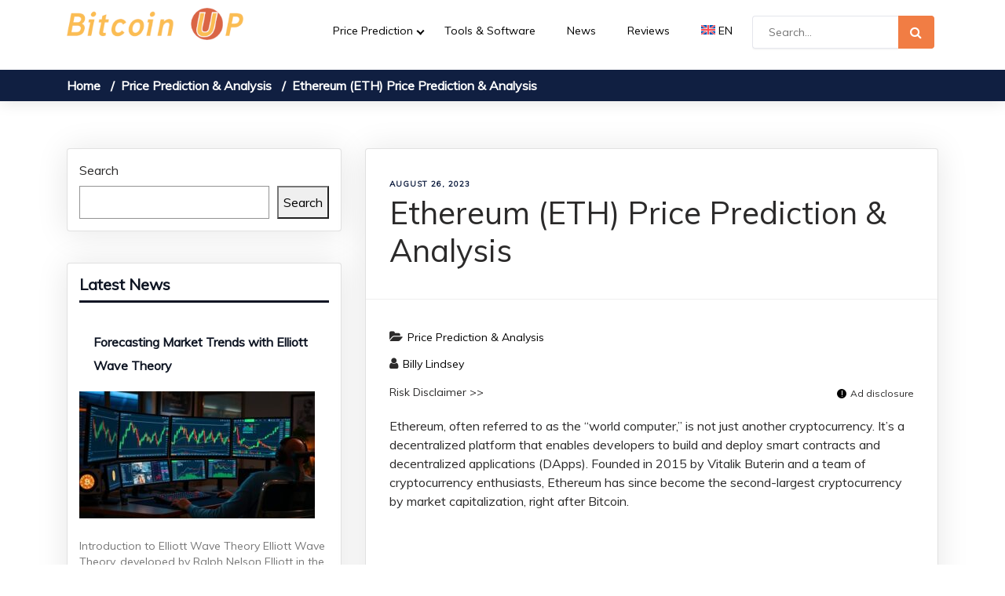

--- FILE ---
content_type: text/html; charset=UTF-8
request_url: https://bitcoin-up.live/ethereum-eth-price-prediction-analysis/
body_size: 23790
content:
<!DOCTYPE html>
<html lang="en-US">
<head>
    <meta charset="UTF-8">
    <meta name="viewport" content="width=device-width, initial-scale=1">
    <link rel="profile" href="https://gmpg.org/xfn/11">
    <!-- Google Tag Manager -->
    <script>
        (function(w,d,s,l,i){w[l]=w[l]||[];w[l].push(

        {'gtm.start': new Date().getTime(),event:'gtm.js'}
        );var f=d.getElementsByTagName(s)[0],
        j=d.createElement(s),dl=l!='dataLayer'?'&l='+l:'';j.async=true;j.src=
        'https://www.googletagmanager.com/gtm.js?id='+i+dl;f.parentNode.insertBefore(j,f);
        })(window,document,'script','dataLayer','GTM-NRP55SG');
    </script>
    <!-- End Google Tag Manager -->
    <meta name="msvalidate.01" content="B173F160073A06C23C69D759DDAD095B" />
    <meta name='robots' content='index, follow, max-image-preview:large, max-snippet:-1, max-video-preview:-1' />
<link rel="alternate" hreflang="en" href="https://bitcoin-up.live/ethereum-eth-price-prediction-analysis/" />
<link rel="alternate" hreflang="x-default" href="https://bitcoin-up.live/ethereum-eth-price-prediction-analysis/" />

	<!-- This site is optimized with the Yoast SEO plugin v21.7 - https://yoast.com/wordpress/plugins/seo/ -->
	<title>Ethereum (ETH) Price Prediction &amp; Analysis: Future Insights for 2023-2030</title><link rel="preload" as="style" href="https://fonts.googleapis.com/css?family=Muli&#038;display=swap" /><link rel="stylesheet" href="https://fonts.googleapis.com/css?family=Muli&#038;display=swap" media="print" onload="this.media='all'" /><noscript><link rel="stylesheet" href="https://fonts.googleapis.com/css?family=Muli&#038;display=swap" /></noscript>
	<meta name="description" content="Dive deep into Ethereum&#039;s price predictions from 2023 to 2030. Explore factors influencing its price, expert opinions, and investment strategies for ETH." />
	<link rel="canonical" href="https://bitcoin-up.live/ethereum-eth-price-prediction-analysis/" />
	<meta property="og:locale" content="en_US" />
	<meta property="og:type" content="article" />
	<meta property="og:title" content="Ethereum (ETH) Price Prediction &amp; Analysis: Future Insights for 2023-2030" />
	<meta property="og:description" content="Dive deep into Ethereum&#039;s price predictions from 2023 to 2030. Explore factors influencing its price, expert opinions, and investment strategies for ETH." />
	<meta property="og:url" content="https://bitcoin-up.live/ethereum-eth-price-prediction-analysis/" />
	<meta property="og:site_name" content="Bitcoin Up" />
	<meta property="article:published_time" content="2023-08-26T09:28:26+00:00" />
	<meta property="article:modified_time" content="2023-08-26T15:15:06+00:00" />
	<meta property="og:image" content="http://bitcoin-up.live/wp-content/uploads/2023/08/Ethereum-Price-Prediction.png" />
	<meta property="og:image:width" content="1022" />
	<meta property="og:image:height" content="594" />
	<meta property="og:image:type" content="image/png" />
	<meta name="author" content="Billy Lindsey" />
	<meta name="twitter:card" content="summary_large_image" />
	<meta name="twitter:label1" content="Written by" />
	<meta name="twitter:data1" content="Billy Lindsey" />
	<meta name="twitter:label2" content="Est. reading time" />
	<meta name="twitter:data2" content="11 minutes" />
	<script type="application/ld+json" class="yoast-schema-graph">{"@context":"https://schema.org","@graph":[{"@type":"Article","@id":"https://bitcoin-up.live/ethereum-eth-price-prediction-analysis/#article","isPartOf":{"@id":"https://bitcoin-up.live/ethereum-eth-price-prediction-analysis/"},"author":{"name":"Billy Lindsey","@id":"https://bitcoin-up.live/#/schema/person/f25e0eff10fcdba0e0db6cba8324945d"},"headline":"Ethereum (ETH) Price Prediction &amp; Analysis","datePublished":"2023-08-26T09:28:26+00:00","dateModified":"2023-08-26T15:15:06+00:00","mainEntityOfPage":{"@id":"https://bitcoin-up.live/ethereum-eth-price-prediction-analysis/"},"wordCount":2326,"publisher":{"@id":"https://bitcoin-up.live/#organization"},"image":{"@id":"https://bitcoin-up.live/ethereum-eth-price-prediction-analysis/#primaryimage"},"thumbnailUrl":"https://bitcoin-up.live/wp-content/uploads/2023/08/Ethereum-Price-Prediction.png","articleSection":["Price Prediction &amp; Analysis"],"inLanguage":"en-US"},{"@type":"WebPage","@id":"https://bitcoin-up.live/ethereum-eth-price-prediction-analysis/","url":"https://bitcoin-up.live/ethereum-eth-price-prediction-analysis/","name":"Ethereum (ETH) Price Prediction & Analysis: Future Insights for 2023-2030","isPartOf":{"@id":"https://bitcoin-up.live/#website"},"primaryImageOfPage":{"@id":"https://bitcoin-up.live/ethereum-eth-price-prediction-analysis/#primaryimage"},"image":{"@id":"https://bitcoin-up.live/ethereum-eth-price-prediction-analysis/#primaryimage"},"thumbnailUrl":"https://bitcoin-up.live/wp-content/uploads/2023/08/Ethereum-Price-Prediction.png","datePublished":"2023-08-26T09:28:26+00:00","dateModified":"2023-08-26T15:15:06+00:00","description":"Dive deep into Ethereum's price predictions from 2023 to 2030. Explore factors influencing its price, expert opinions, and investment strategies for ETH.","breadcrumb":{"@id":"https://bitcoin-up.live/ethereum-eth-price-prediction-analysis/#breadcrumb"},"inLanguage":"en-US","potentialAction":[{"@type":"ReadAction","target":["https://bitcoin-up.live/ethereum-eth-price-prediction-analysis/"]}]},{"@type":"BreadcrumbList","@id":"https://bitcoin-up.live/ethereum-eth-price-prediction-analysis/#breadcrumb","itemListElement":[{"@type":"ListItem","position":1,"name":"Home","item":"https://bitcoin-up.live/"},{"@type":"ListItem","position":2,"name":"Ethereum (ETH) Price Prediction &amp; Analysis"}]},{"@type":"WebSite","@id":"https://bitcoin-up.live/#website","url":"https://bitcoin-up.live/","name":"Bitcoin Up","description":"","publisher":{"@id":"https://bitcoin-up.live/#organization"},"potentialAction":[{"@type":"SearchAction","target":{"@type":"EntryPoint","urlTemplate":"https://bitcoin-up.live/?s={search_term_string}"},"query-input":"required name=search_term_string"}],"inLanguage":"en-US"},{"@type":"Organization","@id":"https://bitcoin-up.live/#organization","name":"Bitcoin Up","url":"https://bitcoin-up.live/","logo":{"@type":"ImageObject","inLanguage":"en-US","@id":"https://bitcoin-up.live/#/schema/logo/image/","url":"","contentUrl":"","caption":"Bitcoin Up"},"image":{"@id":"https://bitcoin-up.live/#/schema/logo/image/"}},{"@type":"Person","@id":"https://bitcoin-up.live/#/schema/person/f25e0eff10fcdba0e0db6cba8324945d","name":"Billy Lindsey","image":{"@type":"ImageObject","inLanguage":"en-US","@id":"https://bitcoin-up.live/#/schema/person/image/","url":"https://secure.gravatar.com/avatar/93ad7b39092776ee1850208fe7d1fae1?s=96&d=mm&r=g","contentUrl":"https://secure.gravatar.com/avatar/93ad7b39092776ee1850208fe7d1fae1?s=96&d=mm&r=g","caption":"Billy Lindsey"},"sameAs":["http://bitcoin-up.live"],"url":"https://bitcoin-up.live/author/lindsey/"}]}</script>
	<!-- / Yoast SEO plugin. -->


<link rel='dns-prefetch' href='//www.googletagmanager.com' />
<link rel='dns-prefetch' href='//fonts.googleapis.com' />
<link href='https://fonts.gstatic.com' crossorigin rel='preconnect' />
<style id='wp-emoji-styles-inline-css' type='text/css'>

	img.wp-smiley, img.emoji {
		display: inline !important;
		border: none !important;
		box-shadow: none !important;
		height: 1em !important;
		width: 1em !important;
		margin: 0 0.07em !important;
		vertical-align: -0.1em !important;
		background: none !important;
		padding: 0 !important;
	}
</style>
<link rel='stylesheet' id='wp-block-library-css' href='https://bitcoin-up.live/wp-includes/css/dist/block-library/style.min.css?ver=6.4.2' type='text/css' media='all' />
<style id='classic-theme-styles-inline-css' type='text/css'>
/*! This file is auto-generated */
.wp-block-button__link{color:#fff;background-color:#32373c;border-radius:9999px;box-shadow:none;text-decoration:none;padding:calc(.667em + 2px) calc(1.333em + 2px);font-size:1.125em}.wp-block-file__button{background:#32373c;color:#fff;text-decoration:none}
</style>
<style id='global-styles-inline-css' type='text/css'>
body{--wp--preset--color--black: #000000;--wp--preset--color--cyan-bluish-gray: #abb8c3;--wp--preset--color--white: #ffffff;--wp--preset--color--pale-pink: #f78da7;--wp--preset--color--vivid-red: #cf2e2e;--wp--preset--color--luminous-vivid-orange: #ff6900;--wp--preset--color--luminous-vivid-amber: #fcb900;--wp--preset--color--light-green-cyan: #7bdcb5;--wp--preset--color--vivid-green-cyan: #00d084;--wp--preset--color--pale-cyan-blue: #8ed1fc;--wp--preset--color--vivid-cyan-blue: #0693e3;--wp--preset--color--vivid-purple: #9b51e0;--wp--preset--gradient--vivid-cyan-blue-to-vivid-purple: linear-gradient(135deg,rgba(6,147,227,1) 0%,rgb(155,81,224) 100%);--wp--preset--gradient--light-green-cyan-to-vivid-green-cyan: linear-gradient(135deg,rgb(122,220,180) 0%,rgb(0,208,130) 100%);--wp--preset--gradient--luminous-vivid-amber-to-luminous-vivid-orange: linear-gradient(135deg,rgba(252,185,0,1) 0%,rgba(255,105,0,1) 100%);--wp--preset--gradient--luminous-vivid-orange-to-vivid-red: linear-gradient(135deg,rgba(255,105,0,1) 0%,rgb(207,46,46) 100%);--wp--preset--gradient--very-light-gray-to-cyan-bluish-gray: linear-gradient(135deg,rgb(238,238,238) 0%,rgb(169,184,195) 100%);--wp--preset--gradient--cool-to-warm-spectrum: linear-gradient(135deg,rgb(74,234,220) 0%,rgb(151,120,209) 20%,rgb(207,42,186) 40%,rgb(238,44,130) 60%,rgb(251,105,98) 80%,rgb(254,248,76) 100%);--wp--preset--gradient--blush-light-purple: linear-gradient(135deg,rgb(255,206,236) 0%,rgb(152,150,240) 100%);--wp--preset--gradient--blush-bordeaux: linear-gradient(135deg,rgb(254,205,165) 0%,rgb(254,45,45) 50%,rgb(107,0,62) 100%);--wp--preset--gradient--luminous-dusk: linear-gradient(135deg,rgb(255,203,112) 0%,rgb(199,81,192) 50%,rgb(65,88,208) 100%);--wp--preset--gradient--pale-ocean: linear-gradient(135deg,rgb(255,245,203) 0%,rgb(182,227,212) 50%,rgb(51,167,181) 100%);--wp--preset--gradient--electric-grass: linear-gradient(135deg,rgb(202,248,128) 0%,rgb(113,206,126) 100%);--wp--preset--gradient--midnight: linear-gradient(135deg,rgb(2,3,129) 0%,rgb(40,116,252) 100%);--wp--preset--font-size--small: 13px;--wp--preset--font-size--medium: 20px;--wp--preset--font-size--large: 36px;--wp--preset--font-size--x-large: 42px;--wp--preset--spacing--20: 0.44rem;--wp--preset--spacing--30: 0.67rem;--wp--preset--spacing--40: 1rem;--wp--preset--spacing--50: 1.5rem;--wp--preset--spacing--60: 2.25rem;--wp--preset--spacing--70: 3.38rem;--wp--preset--spacing--80: 5.06rem;--wp--preset--shadow--natural: 6px 6px 9px rgba(0, 0, 0, 0.2);--wp--preset--shadow--deep: 12px 12px 50px rgba(0, 0, 0, 0.4);--wp--preset--shadow--sharp: 6px 6px 0px rgba(0, 0, 0, 0.2);--wp--preset--shadow--outlined: 6px 6px 0px -3px rgba(255, 255, 255, 1), 6px 6px rgba(0, 0, 0, 1);--wp--preset--shadow--crisp: 6px 6px 0px rgba(0, 0, 0, 1);}:where(.is-layout-flex){gap: 0.5em;}:where(.is-layout-grid){gap: 0.5em;}body .is-layout-flow > .alignleft{float: left;margin-inline-start: 0;margin-inline-end: 2em;}body .is-layout-flow > .alignright{float: right;margin-inline-start: 2em;margin-inline-end: 0;}body .is-layout-flow > .aligncenter{margin-left: auto !important;margin-right: auto !important;}body .is-layout-constrained > .alignleft{float: left;margin-inline-start: 0;margin-inline-end: 2em;}body .is-layout-constrained > .alignright{float: right;margin-inline-start: 2em;margin-inline-end: 0;}body .is-layout-constrained > .aligncenter{margin-left: auto !important;margin-right: auto !important;}body .is-layout-constrained > :where(:not(.alignleft):not(.alignright):not(.alignfull)){max-width: var(--wp--style--global--content-size);margin-left: auto !important;margin-right: auto !important;}body .is-layout-constrained > .alignwide{max-width: var(--wp--style--global--wide-size);}body .is-layout-flex{display: flex;}body .is-layout-flex{flex-wrap: wrap;align-items: center;}body .is-layout-flex > *{margin: 0;}body .is-layout-grid{display: grid;}body .is-layout-grid > *{margin: 0;}:where(.wp-block-columns.is-layout-flex){gap: 2em;}:where(.wp-block-columns.is-layout-grid){gap: 2em;}:where(.wp-block-post-template.is-layout-flex){gap: 1.25em;}:where(.wp-block-post-template.is-layout-grid){gap: 1.25em;}.has-black-color{color: var(--wp--preset--color--black) !important;}.has-cyan-bluish-gray-color{color: var(--wp--preset--color--cyan-bluish-gray) !important;}.has-white-color{color: var(--wp--preset--color--white) !important;}.has-pale-pink-color{color: var(--wp--preset--color--pale-pink) !important;}.has-vivid-red-color{color: var(--wp--preset--color--vivid-red) !important;}.has-luminous-vivid-orange-color{color: var(--wp--preset--color--luminous-vivid-orange) !important;}.has-luminous-vivid-amber-color{color: var(--wp--preset--color--luminous-vivid-amber) !important;}.has-light-green-cyan-color{color: var(--wp--preset--color--light-green-cyan) !important;}.has-vivid-green-cyan-color{color: var(--wp--preset--color--vivid-green-cyan) !important;}.has-pale-cyan-blue-color{color: var(--wp--preset--color--pale-cyan-blue) !important;}.has-vivid-cyan-blue-color{color: var(--wp--preset--color--vivid-cyan-blue) !important;}.has-vivid-purple-color{color: var(--wp--preset--color--vivid-purple) !important;}.has-black-background-color{background-color: var(--wp--preset--color--black) !important;}.has-cyan-bluish-gray-background-color{background-color: var(--wp--preset--color--cyan-bluish-gray) !important;}.has-white-background-color{background-color: var(--wp--preset--color--white) !important;}.has-pale-pink-background-color{background-color: var(--wp--preset--color--pale-pink) !important;}.has-vivid-red-background-color{background-color: var(--wp--preset--color--vivid-red) !important;}.has-luminous-vivid-orange-background-color{background-color: var(--wp--preset--color--luminous-vivid-orange) !important;}.has-luminous-vivid-amber-background-color{background-color: var(--wp--preset--color--luminous-vivid-amber) !important;}.has-light-green-cyan-background-color{background-color: var(--wp--preset--color--light-green-cyan) !important;}.has-vivid-green-cyan-background-color{background-color: var(--wp--preset--color--vivid-green-cyan) !important;}.has-pale-cyan-blue-background-color{background-color: var(--wp--preset--color--pale-cyan-blue) !important;}.has-vivid-cyan-blue-background-color{background-color: var(--wp--preset--color--vivid-cyan-blue) !important;}.has-vivid-purple-background-color{background-color: var(--wp--preset--color--vivid-purple) !important;}.has-black-border-color{border-color: var(--wp--preset--color--black) !important;}.has-cyan-bluish-gray-border-color{border-color: var(--wp--preset--color--cyan-bluish-gray) !important;}.has-white-border-color{border-color: var(--wp--preset--color--white) !important;}.has-pale-pink-border-color{border-color: var(--wp--preset--color--pale-pink) !important;}.has-vivid-red-border-color{border-color: var(--wp--preset--color--vivid-red) !important;}.has-luminous-vivid-orange-border-color{border-color: var(--wp--preset--color--luminous-vivid-orange) !important;}.has-luminous-vivid-amber-border-color{border-color: var(--wp--preset--color--luminous-vivid-amber) !important;}.has-light-green-cyan-border-color{border-color: var(--wp--preset--color--light-green-cyan) !important;}.has-vivid-green-cyan-border-color{border-color: var(--wp--preset--color--vivid-green-cyan) !important;}.has-pale-cyan-blue-border-color{border-color: var(--wp--preset--color--pale-cyan-blue) !important;}.has-vivid-cyan-blue-border-color{border-color: var(--wp--preset--color--vivid-cyan-blue) !important;}.has-vivid-purple-border-color{border-color: var(--wp--preset--color--vivid-purple) !important;}.has-vivid-cyan-blue-to-vivid-purple-gradient-background{background: var(--wp--preset--gradient--vivid-cyan-blue-to-vivid-purple) !important;}.has-light-green-cyan-to-vivid-green-cyan-gradient-background{background: var(--wp--preset--gradient--light-green-cyan-to-vivid-green-cyan) !important;}.has-luminous-vivid-amber-to-luminous-vivid-orange-gradient-background{background: var(--wp--preset--gradient--luminous-vivid-amber-to-luminous-vivid-orange) !important;}.has-luminous-vivid-orange-to-vivid-red-gradient-background{background: var(--wp--preset--gradient--luminous-vivid-orange-to-vivid-red) !important;}.has-very-light-gray-to-cyan-bluish-gray-gradient-background{background: var(--wp--preset--gradient--very-light-gray-to-cyan-bluish-gray) !important;}.has-cool-to-warm-spectrum-gradient-background{background: var(--wp--preset--gradient--cool-to-warm-spectrum) !important;}.has-blush-light-purple-gradient-background{background: var(--wp--preset--gradient--blush-light-purple) !important;}.has-blush-bordeaux-gradient-background{background: var(--wp--preset--gradient--blush-bordeaux) !important;}.has-luminous-dusk-gradient-background{background: var(--wp--preset--gradient--luminous-dusk) !important;}.has-pale-ocean-gradient-background{background: var(--wp--preset--gradient--pale-ocean) !important;}.has-electric-grass-gradient-background{background: var(--wp--preset--gradient--electric-grass) !important;}.has-midnight-gradient-background{background: var(--wp--preset--gradient--midnight) !important;}.has-small-font-size{font-size: var(--wp--preset--font-size--small) !important;}.has-medium-font-size{font-size: var(--wp--preset--font-size--medium) !important;}.has-large-font-size{font-size: var(--wp--preset--font-size--large) !important;}.has-x-large-font-size{font-size: var(--wp--preset--font-size--x-large) !important;}
.wp-block-navigation a:where(:not(.wp-element-button)){color: inherit;}
:where(.wp-block-post-template.is-layout-flex){gap: 1.25em;}:where(.wp-block-post-template.is-layout-grid){gap: 1.25em;}
:where(.wp-block-columns.is-layout-flex){gap: 2em;}:where(.wp-block-columns.is-layout-grid){gap: 2em;}
.wp-block-pullquote{font-size: 1.5em;line-height: 1.6;}
</style>
<link data-minify="1" rel='stylesheet' id='wpml-blocks-css' href='https://bitcoin-up.live/wp-content/cache/min/1/wp-content/plugins/sitepress-multilingual-cms/dist/css/blocks/styles.css?ver=1739964032' type='text/css' media='all' />
<link data-minify="1" rel='stylesheet' id='page-list-style-css' href='https://bitcoin-up.live/wp-content/cache/min/1/wp-content/plugins/page-list/css/page-list.css?ver=1739964032' type='text/css' media='all' />
<link rel='stylesheet' id='toc-screen-css' href='https://bitcoin-up.live/wp-content/plugins/table-of-contents-plus/screen.min.css?ver=2309' type='text/css' media='all' />
<style id='wpxpo-global-style-inline-css' type='text/css'>
:root {
			--preset-color1: #037fff;
			--preset-color2: #026fe0;
			--preset-color3: #071323;
			--preset-color4: #132133;
			--preset-color5: #34495e;
			--preset-color6: #787676;
			--preset-color7: #f0f2f3;
			--preset-color8: #f8f9fa;
			--preset-color9: #ffffff;
			}
</style>
<link rel='stylesheet' id='ultp-style-css' href='https://bitcoin-up.live/wp-content/plugins/ultimate-post/assets/css/style.min.css?ver=3.2.0' type='text/css' media='all' />
<style id='ultp-post-widget-inline-css' type='text/css'>
.ultp-block-3c5512 .ultp-block-row { grid-template-columns: repeat(1, 1fr); }.ultp-block-3c5512 .ultp-block-row { grid-column-gap: 30px; }.ultp-block-3c5512 .ultp-block-item { padding-bottom: 30px; margin-bottom:30px; }.ultp-block-3c5512 .ultp-heading-wrap .ultp-heading-inner{font-size:20px;}.ultp-block-3c5512 .ultp-heading-wrap {margin-top:0; margin-bottom:20px; }.ultp-block-3c5512 .ultp-block-items-wrap .ultp-block-item .ultp-block-title, .ultp-block-3c5512 .ultp-block-items-wrap .ultp-block-item .ultp-block-title a{font-size:16px;line-height:30px !important;letter-spacing:0px;}.ultp-block-3c5512 .ultp-block-entry-heading .ultp-block-title { padding:18px 18px 18px 18px; }.ultp-block-3c5512 .ultp-block-excerpt, .ultp-block-3c5512 .ultp-block-excerpt p{font-size:14px;line-height:20px !important;}.ultp-block-3c5512 .ultp-block-excerpt{ padding: 5px 0px 0px 0px; }.ultp-block-3c5512 .ultp-block-content-wrap { border-radius: 0px 0px 0px 0px; }.ultp-block-3c5512 .ultp-block-content-wrap:hover { border-radius: 0px 0px 0px 0px; }.ultp-block-3c5512 .ultp-block-content, .ultp-block-3c5512 .ultp-block-entry-heading { padding: 0px 0px 0px 0px; }.ultp-block-3c5512 .ultp-block-content-wrap { padding: 0px 0px 0px 0px; }.ultp-block-3c5512 .ultp-block-image { filter: grayscale(0%); }.ultp-block-3c5512 .ultp-block-item:hover .ultp-block-image { filter: grayscale(0%); }.ultp-block-3c5512 .ultp-block-item .ultp-block-image { margin-bottom: 20px; }.ultp-block-3c5512 .ultp-video-icon svg { height:70px; width: 70px;}.ultp-block-3c5512 .ultp-block-item { border-bottom-width: 1px; }.ultp-block-3c5512 .ultp-pagination-wrap .ultp-pagination, .ultp-block-3c5512 .ultp-loadmore { margin:30px 0px 0px 0px; }.ultp-block-3c5512 .ultp-block-wrapper { margin:0px 0px 0px 0px; }.ultp-block-3c5512 .ultp-block-wrapper { padding:0px 0px 0px 0px; }@media (max-width: 991px) {.ultp-block-3c5512 .ultp-video-icon svg { height:50px; width: 50px;}}@media (max-width: 767px) {.ultp-block-3c5512 .ultp-video-icon svg { height:50px; width: 50px;}}.ultp-block-3c5512 .ultp-heading-inner, .ultp-block-3c5512 .ultp-sub-heading-inner{ text-align:left; }.ultp-block-3c5512 .ultp-heading-wrap .ultp-heading-inner{font-weight:700;text-decoration:none;}.ultp-block-3c5512 .ultp-heading-wrap .ultp-heading-inner span { color:#0e1523; }.ultp-block-3c5512 .ultp-heading-inner:before { background-color:#0e1523; }.ultp-block-3c5512 .ultp-heading-inner:before { height:3px; }.ultp-block-3c5512 .ultp-block-entry-heading .ultp-block-title a { color:#0e1523 !important; }.ultp-block-3c5512 .ultp-block-entry-heading .ultp-block-title a:hover { color:#828282 
 !important; }.ultp-block-3c5512 .ultp-block-items-wrap .ultp-block-item .ultp-block-title, .ultp-block-3c5512 .ultp-block-items-wrap .ultp-block-item .ultp-block-title a{font-weight:800;text-decoration:none;}.ultp-block-3c5512 .ultp-block-excerpt { color:#777; }.ultp-block-3c5512 .ultp-block-excerpt, .ultp-block-3c5512 .ultp-block-excerpt p{text-decoration:none;}.ultp-block-3c5512 .ultp-block-content-wrap .ultp-block-entry-content, .ultp-block-3c5512 .ultp-block-content-wrap .ultp-block-content { text-align:left; } .ultp-block-3c5512 .ultp-block-meta {justify-content: flex-start;} .ultp-block-3c5512 .ultp-block-image img { margin-right: auto; }.ultp-block-3c5512 .ultp-block-item .ultp-block-image img {object-fit: cover;}.ultp-block-3c5512 .ultp-video-icon { 
 margin: 0 auto;
 position: absolute;
 top: 50%;
 left: 50%;
 transform: translate(-50%,-60%);
 -o-transform: translate(-50%,-60%);
 -ms-transform: translate(-50%,-60%);
 -moz-transform: translate(-50%,-60%);
 -webkit-transform: translate(-50%,-50%);
 z-index: 998;}.ultp-block-3c5512 .ultp-video-icon svg { fill: #fff; } .ultp-block-3c5512 .ultp-video-icon svg circle { stroke: #fff; }.ultp-block-3c5512 .ultp-video-icon svg:hover { fill: #d2d2d2; } .ultp-block-3c5512 .ultp-video-icon svg:hover circle { stroke: #d2d2d2;}.ultp-block-3c5512 .ultp-block-item { border-bottom-color:#e5e5e5; }.ultp-block-3c5512 .ultp-block-item { border-bottom-style:dashed; }.ultp-block-3c5512 .ultp-loading .ultp-loading-blocks div { --loading-block-color: #000; }@media (min-width: 992px) {}@media only screen and (max-width: 991px) and (min-width: 768px) {}@media (max-width: 767px) {}.ultp-block-969fa8 .ultp-block-row { grid-template-columns: repeat(1, 1fr); }.ultp-block-969fa8 .ultp-block-row { grid-column-gap: 30px; }.ultp-block-969fa8 .ultp-block-item { padding-bottom: 30px; margin-bottom:30px; }.ultp-block-969fa8 .ultp-heading-wrap .ultp-heading-inner{font-size:20px;}.ultp-block-969fa8 .ultp-heading-wrap {margin-top:0; margin-bottom:20px; }.ultp-block-969fa8 .ultp-block-items-wrap .ultp-block-item .ultp-block-title, .ultp-block-969fa8 .ultp-block-items-wrap .ultp-block-item .ultp-block-title a{font-size:16px;line-height:30px !important;letter-spacing:0px;}.ultp-block-969fa8 .ultp-block-entry-heading .ultp-block-title { padding:18px 18px 18px 18px; }.ultp-block-969fa8 .ultp-block-excerpt, .ultp-block-969fa8 .ultp-block-excerpt p{font-size:14px;line-height:20px !important;}.ultp-block-969fa8 .ultp-block-excerpt{ padding: 5px 0px 0px 0px; }.ultp-block-969fa8 .ultp-block-content-wrap { border-radius: 0px 0px 0px 0px; }.ultp-block-969fa8 .ultp-block-content-wrap:hover { border-radius: 0px 0px 0px 0px; }.ultp-block-969fa8 .ultp-block-content, .ultp-block-969fa8 .ultp-block-entry-heading { padding: 0px 0px 0px 0px; }.ultp-block-969fa8 .ultp-block-content-wrap { padding: 0px 0px 0px 0px; }.ultp-block-969fa8 .ultp-block-image { filter: grayscale(0%); }.ultp-block-969fa8 .ultp-block-item:hover .ultp-block-image { filter: grayscale(0%); }.ultp-block-969fa8 .ultp-block-item .ultp-block-image { margin-bottom: 20px; }.ultp-block-969fa8 .ultp-video-icon svg { height:70px; width: 70px;}.ultp-block-969fa8 .ultp-block-item { border-bottom-width: 1px; }.ultp-block-969fa8 .ultp-pagination-wrap .ultp-pagination, .ultp-block-969fa8 .ultp-loadmore { margin:30px 0px 0px 0px; }.ultp-block-969fa8 .ultp-block-wrapper { margin:0px 0px 0px 0px; }.ultp-block-969fa8 .ultp-block-wrapper { padding:0px 0px 0px 0px; }@media (max-width: 991px) {.ultp-block-969fa8 .ultp-video-icon svg { height:50px; width: 50px;}}@media (max-width: 767px) {.ultp-block-969fa8 .ultp-video-icon svg { height:50px; width: 50px;}}.ultp-block-969fa8 .ultp-heading-inner, .ultp-block-969fa8 .ultp-sub-heading-inner{ text-align:left; }.ultp-block-969fa8 .ultp-heading-wrap .ultp-heading-inner{font-weight:700;text-decoration:none;}.ultp-block-969fa8 .ultp-heading-wrap .ultp-heading-inner span { color:#0e1523; }.ultp-block-969fa8 .ultp-heading-inner:before { background-color:#0e1523; }.ultp-block-969fa8 .ultp-heading-inner:before { height:3px; }.ultp-block-969fa8 .ultp-block-entry-heading .ultp-block-title a { color:#0e1523 !important; }.ultp-block-969fa8 .ultp-block-entry-heading .ultp-block-title a:hover { color:#828282 
 !important; }.ultp-block-969fa8 .ultp-block-items-wrap .ultp-block-item .ultp-block-title, .ultp-block-969fa8 .ultp-block-items-wrap .ultp-block-item .ultp-block-title a{font-weight:800;text-decoration:none;}.ultp-block-969fa8 .ultp-block-excerpt { color:#777; }.ultp-block-969fa8 .ultp-block-excerpt, .ultp-block-969fa8 .ultp-block-excerpt p{text-decoration:none;}.ultp-block-969fa8 .ultp-block-content-wrap .ultp-block-entry-content, .ultp-block-969fa8 .ultp-block-content-wrap .ultp-block-content { text-align:left; } .ultp-block-969fa8 .ultp-block-meta {justify-content: flex-start;} .ultp-block-969fa8 .ultp-block-image img { margin-right: auto; }.ultp-block-969fa8 .ultp-block-item .ultp-block-image img {object-fit: cover;}.ultp-block-969fa8 .ultp-video-icon { 
 margin: 0 auto;
 position: absolute;
 top: 50%;
 left: 50%;
 transform: translate(-50%,-60%);
 -o-transform: translate(-50%,-60%);
 -ms-transform: translate(-50%,-60%);
 -moz-transform: translate(-50%,-60%);
 -webkit-transform: translate(-50%,-50%);
 z-index: 998;}.ultp-block-969fa8 .ultp-video-icon svg { fill: #fff; } .ultp-block-969fa8 .ultp-video-icon svg circle { stroke: #fff; }.ultp-block-969fa8 .ultp-video-icon svg:hover { fill: #d2d2d2; } .ultp-block-969fa8 .ultp-video-icon svg:hover circle { stroke: #d2d2d2;}.ultp-block-969fa8 .ultp-block-item { border-bottom-color:#e5e5e5; }.ultp-block-969fa8 .ultp-block-item { border-bottom-style:dashed; }.ultp-block-969fa8 .ultp-loading .ultp-loading-blocks div { --loading-block-color: #000; }@media (min-width: 992px) {}@media only screen and (max-width: 991px) and (min-width: 768px) {}@media (max-width: 767px) {}.ultp-block-3a6f0e .ultp-block-row { grid-template-columns: repeat(1, 1fr); }.ultp-block-3a6f0e .ultp-block-row { grid-column-gap: 30px; }.ultp-block-3a6f0e .ultp-block-item { padding-bottom: 30px; margin-bottom:30px; }.ultp-block-3a6f0e .ultp-heading-wrap .ultp-heading-inner{font-size:20px;}.ultp-block-3a6f0e .ultp-heading-wrap {margin-top:0; margin-bottom:20px; }.ultp-block-3a6f0e .ultp-block-items-wrap .ultp-block-item .ultp-block-title, .ultp-block-3a6f0e .ultp-block-items-wrap .ultp-block-item .ultp-block-title a{font-size:16px;line-height:30px !important;letter-spacing:0px;}.ultp-block-3a6f0e .ultp-block-entry-heading .ultp-block-title { padding:18px 18px 18px 18px; }.ultp-block-3a6f0e .ultp-block-meta span, .ultp-block-3a6f0e .ultp-block-item .ultp-block-meta span a{font-size:12px;line-height:20px !important;}.ultp-block-3a6f0e .ultp-block-meta span { margin-right:15px; } .ultp-block-3a6f0e .ultp-block-meta span { padding-left: 15px; } .rtl .ultp-block-3a6f0e .ultp-block-meta span {margin-right:0; margin-left:15px; } .rtl .ultp-block-3a6f0e .ultp-block-meta span { padding-left:0; padding-right: 15px; }.ultp-block-3a6f0e .ultp-block-meta { margin:0px 0px 20px 0px; }.ultp-block-3a6f0e .ultp-block-meta { padding:5px 0px 5px 0px; }.ultp-block-3a6f0e .ultp-block-content-wrap { border-radius: 0px 0px 0px 0px; }.ultp-block-3a6f0e .ultp-block-content-wrap:hover { border-radius: 0px 0px 0px 0px; }.ultp-block-3a6f0e .ultp-block-content, .ultp-block-3a6f0e .ultp-block-entry-heading { padding: 0px 0px 0px 0px; }.ultp-block-3a6f0e .ultp-block-content-wrap { padding: 0px 0px 0px 0px; }.ultp-block-3a6f0e .ultp-block-image { filter: grayscale(0%); }.ultp-block-3a6f0e .ultp-block-item:hover .ultp-block-image { filter: grayscale(0%); }.ultp-block-3a6f0e .ultp-block-item .ultp-block-image { margin-bottom: 20px; }.ultp-block-3a6f0e .ultp-video-icon svg { height:70px; width: 70px;}.ultp-block-3a6f0e .ultp-block-item { border-bottom-width: 1px; }.ultp-block-3a6f0e .ultp-block-items-wrap .ultp-block-item .ultp-block-readmore a{font-size:12px;letter-spacing:1px;}.ultp-block-3a6f0e .ultp-block-readmore { margin:25px 0px 0px 0px; }.ultp-block-3a6f0e .ultp-block-readmore a { padding:0px 0px 0px 0px; }.ultp-block-3a6f0e .ultp-pagination-wrap .ultp-pagination, .ultp-block-3a6f0e .ultp-loadmore { margin:30px 0px 0px 0px; }.ultp-block-3a6f0e .ultp-block-wrapper { margin:0px 0px 0px 0px; }.ultp-block-3a6f0e .ultp-block-wrapper { padding:0px 0px 0px 0px; }@media (max-width: 991px) {.ultp-block-3a6f0e .ultp-video-icon svg { height:50px; width: 50px;}}@media (max-width: 767px) {.ultp-block-3a6f0e .ultp-video-icon svg { height:50px; width: 50px;}}.ultp-block-3a6f0e .ultp-heading-inner, .ultp-block-3a6f0e .ultp-sub-heading-inner{ text-align:left; }.ultp-block-3a6f0e .ultp-heading-wrap .ultp-heading-inner{font-weight:700;text-decoration:none;}.ultp-block-3a6f0e .ultp-heading-wrap .ultp-heading-inner span { color:#0e1523; }.ultp-block-3a6f0e .ultp-heading-inner:before { background-color:#0e1523; }.ultp-block-3a6f0e .ultp-heading-inner:before { height:3px; }.ultp-block-3a6f0e .ultp-block-entry-heading .ultp-block-title a { color:#0e1523 !important; }.ultp-block-3a6f0e .ultp-block-entry-heading .ultp-block-title a:hover { color:#828282 
 !important; }.ultp-block-3a6f0e .ultp-block-items-wrap .ultp-block-item .ultp-block-title, .ultp-block-3a6f0e .ultp-block-items-wrap .ultp-block-item .ultp-block-title a{font-weight:800;text-decoration:none;}.ultp-block-3a6f0e .ultp-block-meta span, .ultp-block-3a6f0e .ultp-block-item .ultp-block-meta span a{text-decoration:none;}.ultp-block-3a6f0e .ultp-block-items-wrap .ultp-block-meta span { color: #989898; } .ultp-block-3a6f0e .ultp-block-items-wrap .ultp-block-meta span svg { fill: #989898; } .ultp-block-3a6f0e .ultp-block-items-wrap .ultp-block-meta span a { color: #989898; }.ultp-block-3a6f0e .ultp-block-items-wrap .ultp-block-meta span:hover , .ultp-block-3a6f0e .ultp-block-items-wrap .ultp-block-meta span:hover a { color: #000; } .ultp-block-3a6f0e .ultp-block-items-wrap .ultp-block-meta span:hover svg { fill: #000; }.ultp-block-3a6f0e .ultp-block-meta-dot span:after { background:#b3b3b3; } .ultp-block-3a6f0e .ultp-block-meta span:after { color:#b3b3b3; }.ultp-block-3a6f0e .ultp-block-content-wrap .ultp-block-entry-content, .ultp-block-3a6f0e .ultp-block-content-wrap .ultp-block-content { text-align:left; } .ultp-block-3a6f0e .ultp-block-meta {justify-content: flex-start;} .ultp-block-3a6f0e .ultp-block-image img { margin-right: auto; }.ultp-block-3a6f0e .ultp-block-item .ultp-block-image img {object-fit: cover;}.ultp-block-3a6f0e .ultp-video-icon { 
 margin: 0 auto;
 position: absolute;
 top: 50%;
 left: 50%;
 transform: translate(-50%,-60%);
 -o-transform: translate(-50%,-60%);
 -ms-transform: translate(-50%,-60%);
 -moz-transform: translate(-50%,-60%);
 -webkit-transform: translate(-50%,-50%);
 z-index: 998;}.ultp-block-3a6f0e .ultp-video-icon svg { fill: #fff; } .ultp-block-3a6f0e .ultp-video-icon svg circle { stroke: #fff; }.ultp-block-3a6f0e .ultp-video-icon svg:hover { fill: #d2d2d2; } .ultp-block-3a6f0e .ultp-video-icon svg:hover circle { stroke: #d2d2d2;}.ultp-block-3a6f0e .ultp-block-item { border-bottom-color:#e5e5e5; }.ultp-block-3a6f0e .ultp-block-item { border-bottom-style:dashed; }.ultp-block-3a6f0e .ultp-block-items-wrap .ultp-block-item .ultp-block-readmore a{font-weight:400;text-decoration:none;}.ultp-block-3a6f0e .ultp-block-items-wrap .ultp-block-readmore a { color:#0d1523; } .ultp-block-3a6f0e .ultp-block-readmore a svg { fill:#0d1523; }.ultp-block-3a6f0e .ultp-block-items-wrap .ultp-block-readmore a:hover { color:#0c32d8; } .ultp-block-3a6f0e .ultp-block-readmore a:hover svg { fill:#0c32d8; }.ultp-block-3a6f0e .ultp-loading .ultp-loading-blocks div { --loading-block-color: #000; }@media (min-width: 992px) {}@media only screen and (max-width: 991px) and (min-width: 768px) {}@media (max-width: 767px) {}
</style>
<link rel='stylesheet' id='wpml-menu-item-0-css' href='https://bitcoin-up.live/wp-content/plugins/sitepress-multilingual-cms/templates/language-switchers/menu-item/style.min.css?ver=1' type='text/css' media='all' />
<link data-minify="1" rel='stylesheet' id='parent-style-css' href='https://bitcoin-up.live/wp-content/cache/min/1/wp-content/themes/finance-magazine/style.css?ver=1739964032' type='text/css' media='all' />
<link rel='stylesheet' id='child-style-css' href='https://bitcoin-up.live/wp-content/themes/bitcoin-up/style.css?ver=6.4.2' type='text/css' media='all' />

<link data-minify="1" rel='stylesheet' id='bootstrap-css' href='https://bitcoin-up.live/wp-content/cache/min/1/wp-content/themes/finance-magazine/assets/css/bootstrap.css?ver=1739964032' type='text/css' media='all' />
<link data-minify="1" rel='stylesheet' id='owl-carousel-css' href='https://bitcoin-up.live/wp-content/cache/min/1/wp-content/themes/finance-magazine/assets/css/owl.carousel.css?ver=1739964032' type='text/css' media='all' />
<link data-minify="1" rel='stylesheet' id='font-awesome-css' href='https://bitcoin-up.live/wp-content/cache/min/1/wp-content/themes/finance-magazine/assets/css/font-awesome.css?ver=1739964032' type='text/css' media='all' />
<link data-minify="1" rel='stylesheet' id='finance-magazine-menu-style-css' href='https://bitcoin-up.live/wp-content/cache/min/1/wp-content/themes/finance-magazine/assets/css/menu-style.css?ver=1739964032' type='text/css' media='all' />
<link data-minify="1" rel='stylesheet' id='finance-magazine-default-css' href='https://bitcoin-up.live/wp-content/cache/min/1/wp-content/themes/finance-magazine/assets/css/default.css?ver=1739964032' type='text/css' media='all' />
<link rel='stylesheet' id='finance-magazine-style-css' href='https://bitcoin-up.live/wp-content/themes/bitcoin-up/style.css?ver=6.4.2' type='text/css' media='all' />
<style id='finance-magazine-style-inline-css' type='text/css'>
*::selection, .slider-content-area a.slide-btn, #main-slider .owl-dots button.owl-dot.active, .search-section button.btn.btn-default, .story-wrap .story-content a.story-btn-more:hover, .sidebar aside.widget .tagcloud a.tag-cloud-link, .comment-respond form#commentform input[type="submit"], #cssmenu .button:before, #cssmenu .button.menu-opened:before, #cssmenu .button.menu-opened:after, form.wpcf7-form input.wpcf7-submit {background: #f17d44;}

    #cssmenu > ul > li.current_page_item > a, #cssmenu > ul > li > a:hover, .heading-area h1.title, .heading-area-white h1.title, .key-feature-box .feature-content h1.title, .key-feature-box .feature-content h1.title a, .talk-wrap .talk-btn a, .story-wrap .story-content a.story-btn-more, .story-wrap .story-area:nth-child(even) .story-content h3.title, .story-wrap .story-area:nth-child(even) .story-content a.story-btn-more:hover, .testimonial-area .testimonial-box .client-name h4, .box-content h2, .box-content h2 a, .footer .footer-widget ul li a:hover, .footer .copywrite-section a, .breadcrumb-list a:hover, .sidebar aside.widget ul li a:hover, .box-content h2, ul.post-meta-list li a:hover, #cssmenu ul ul li a:hover, #cssmenu ul ul li:hover > a, .footer .footer-widget table tbody tr td#today, .footer .footer-widget table tfoot tr td a:hover, .sidebar aside.widget table tbody tr td#today, .sidebar aside.widget table tfoot tr td a:hover, #cssmenu > ul > li:hover > a, #cssmenu > ul > li.current_page_item > a, .footer .footer-widget p a:hover {color: #f17d44;}

    #main-slider .owl-dots button.owl-dot, .search-section button.btn.btn-default, .story-wrap .story-content a.story-btn-more, #cssmenu > ul > li.has-sub:hover > a:before, #cssmenu > ul > li:hover > a, #cssmenu > ul > li.current_page_item > a,  #cssmenu .button:after{border-color: #f17d44;}
  #cssmenu ul ul, .story-wrap .story-area:nth-child(even), .testimonials-wrap, .box-content a.read-btn, .footer, nav.post-navigation .nav-links .nav-previous a, nav.post-navigation .nav-links .nav-next a, #cssmenu ul ul li, .breadcrumb-area {background: #101f41;}

    .box-content small{color: #101f41;}

    {border-color: #101f41;}

    #cssmenu ul ul:after{border-bottom-color: #101f41;}

    @media (max-width:1024px){
      #cssmenu ul.offside{background: #101f41;}
    }
  
</style>
<link data-minify="1" rel='stylesheet' id='fontawesome-css' href='https://bitcoin-up.live/wp-content/cache/min/1/wp-content/plugins/wp-review-pro/public/css/font-awesome.min.css?ver=1739964032' type='text/css' media='all' />
<link data-minify="1" rel='stylesheet' id='wp_review-style-css' href='https://bitcoin-up.live/wp-content/cache/min/1/wp-content/plugins/wp-review-pro/public/css/wp-review.css?ver=1739964032' type='text/css' media='all' />
<link data-minify="1" rel='stylesheet' id='td-theme-css' href='https://bitcoin-up.live/wp-content/cache/min/1/wp-content/plugins/scito-disclaimers/css/scito-disclaimers.css?ver=1739964032' type='text/css' media='all' />
<script type="text/javascript" id="wpml-cookie-js-extra">
/* <![CDATA[ */
var wpml_cookies = {"wp-wpml_current_language":{"value":"en","expires":1,"path":"\/"}};
var wpml_cookies = {"wp-wpml_current_language":{"value":"en","expires":1,"path":"\/"}};
/* ]]> */
</script>
<script data-minify="1" type="text/javascript" src="https://bitcoin-up.live/wp-content/cache/min/1/wp-content/plugins/sitepress-multilingual-cms/res/js/cookies/language-cookie.js?ver=1739964032" id="wpml-cookie-js" defer="defer" data-wp-strategy="defer"></script>
<script type="text/javascript" src="https://bitcoin-up.live/wp-includes/js/jquery/jquery.min.js?ver=3.7.1" id="jquery-core-js"></script>
<script type="text/javascript" src="https://bitcoin-up.live/wp-includes/js/jquery/jquery-migrate.min.js?ver=3.4.1" id="jquery-migrate-js"></script>

<!-- Google Analytics snippet added by Site Kit -->
<script type="text/javascript" src="https://www.googletagmanager.com/gtag/js?id=G-97Y6WM30ES" id="google_gtagjs-js" async></script>
<script type="text/javascript" id="google_gtagjs-js-after">
/* <![CDATA[ */
window.dataLayer = window.dataLayer || [];function gtag(){dataLayer.push(arguments);}
gtag('set', 'linker', {"domains":["bitcoin-up.live"]} );
gtag("js", new Date());
gtag("set", "developer_id.dZTNiMT", true);
gtag("config", "G-97Y6WM30ES");
/* ]]> */
</script>

<!-- End Google Analytics snippet added by Site Kit -->
<meta name="generator" content="WPML ver:4.6.8 stt:12,37,1,4,3,23,27,38,40,66,44,2,50,53;" />
<style type="text/css">.eafl-disclaimer-small { font-size: 0.8em; }
.eafl-disclaimer-smaller { font-size: 0.6em; }</style><meta name="generator" content="Site Kit by Google 1.116.0" /><link rel="pingback" href="https://bitcoin-up.live/xmlrpc.php">
<link rel="icon" href="https://bitcoin-up.live/wp-content/uploads/2023/08/cropped-fav-ico-1-32x32.png" sizes="32x32" />
<link rel="icon" href="https://bitcoin-up.live/wp-content/uploads/2023/08/cropped-fav-ico-1-192x192.png" sizes="192x192" />
<link rel="apple-touch-icon" href="https://bitcoin-up.live/wp-content/uploads/2023/08/cropped-fav-ico-1-180x180.png" />
<meta name="msapplication-TileImage" content="https://bitcoin-up.live/wp-content/uploads/2023/08/cropped-fav-ico-1-270x270.png" />
    
</head>
<body class="post-template-default single single-post postid-78 single-format-standard wp-custom-logo">
    <!-- Google Tag Manager (noscript) -->
    <noscript>
        <iframe src="https://www.googletagmanager.com/ns.html?id=GTM-NRP55SG"
        height="0" width="0" style="display:none;visibility:hidden"></iframe>
    </noscript>
    <!-- End Google Tag Manager (noscript) -->
        <a class="skip-link screen-reader-text" href="#content">Skip to content</a>
     <div class="preloader">
        <span class="preloader-gif">
            <svg width="200px"  height="200px"  xmlns="http://www.w3.org/2000/svg" viewBox="0 0 100 100" preserveAspectRatio="xMidYMid" class="lds-eclipse" style="background: none;"><path ng-attr-d="{{config.pathCmd}}" ng-attr-fill="{{config.color}}" stroke="none" d="M40 50A10 10 0 0 0 60 50A10 11 0 0 1 40 50" fill="#444f84" transform="rotate(102 50 50.5)"><animateTransform attributeName="transform" type="rotate" calcMode="linear" values="0 50 50.5;360 50 50.5" keyTimes="0;1" dur="1s" begin="0s" repeatCount="indefinite"></animateTransform></path></svg>
        </span>
     </div>
    <header>
        <div class="header-top">
            <div class="container">
                <!-- Menu -->
                <div class="row">
                    <div class="col-xs-12 col-sm-12">
                        <div class="logoSite">
                            <a href="https://bitcoin-up.live/" class="custom-logo-link" rel="home"><img width="304" height="55" src="https://bitcoin-up.live/wp-content/uploads/2023/08/cropped-bitcoin-up.png" class="custom-logo" alt="Bitcoin Up" decoding="async" srcset="https://bitcoin-up.live/wp-content/uploads/2023/08/cropped-bitcoin-up.png 304w, https://bitcoin-up.live/wp-content/uploads/2023/08/cropped-bitcoin-up-300x54.png 300w" sizes="(max-width: 304px) 100vw, 304px" /></a>                        </div>
                        <div class="main-menu">
                            <!-- Responsive Menu -->
                            <nav id='cssmenu'>
                                <div id="box-top-mobile"></div>
                                <button class="button"></button>
                                <ul id="main-menu-nav" class="offside"><li id="menu-item-27" class="menu-item menu-item-type-taxonomy menu-item-object-category current-post-ancestor current-menu-parent current-post-parent menu-item-has-children menu-item-27"><a href="https://bitcoin-up.live/price-prediction/">Price Prediction</a>
<ul class="sub-menu">
	<li id="menu-item-25" class="menu-item menu-item-type-taxonomy menu-item-object-category menu-item-25"><a href="https://bitcoin-up.live/strategies/">Strategies</a></li>
</ul>
</li>
<li id="menu-item-28" class="menu-item menu-item-type-taxonomy menu-item-object-category menu-item-28"><a href="https://bitcoin-up.live/tools/">Tools &amp; Software</a></li>
<li id="menu-item-26" class="menu-item menu-item-type-taxonomy menu-item-object-category menu-item-26"><a href="https://bitcoin-up.live/news/">News</a></li>
<li id="menu-item-29980" class="menu-item menu-item-type-taxonomy menu-item-object-category menu-item-29980"><a href="https://bitcoin-up.live/reviews/">Reviews</a></li>
<li id="menu-item-wpml-ls-6-en" class="menu-item wpml-ls-slot-6 wpml-ls-item wpml-ls-item-en wpml-ls-current-language wpml-ls-menu-item wpml-ls-first-item wpml-ls-last-item menu-item-type-wpml_ls_menu_item menu-item-object-wpml_ls_menu_item menu-item-wpml-ls-6-en"><a title="EN" href="https://bitcoin-up.live/ethereum-eth-price-prediction-analysis/"><img
            class="wpml-ls-flag"
            src="https://bitcoin-up.live/wp-content/plugins/sitepress-multilingual-cms/res/flags/en.svg"
            alt=""
            
            
    /><span class="wpml-ls-display">EN</span></a></li>
<li><form method="get" class="search-section" action="https://bitcoin-up.live/">
	<input type="text" name="s" placeholder="Search...">
	<button class="btn btn-default" type="submit"><i class="fa fa-search" aria-hidden="true"></i></button>
</form></li></ul>                               
                            </nav>
                            <!-- Responsive Menu End -->
                        </div>
                    </div>
                </div>
                <!-- Menu End -->
            </div>
        </div>
    </header>
    <div id="content">
        <section class="breadcrumb w-100">
        <div class="breadcrumb-area w-100">
            <div class="container">
                <div class="breadcrumb-list" >                   
                   <ul id="breadcrumb" class="breadcrumb"><li class="breadcrumb-item item-home"><a class="bread-link bread-home" href="https://bitcoin-up.live" title="Home">Home</a></li><li class="breadcrumb-item item-cat"><a href="https://bitcoin-up.live/price-prediction/">Price Prediction &amp; Analysis</a></li><li class="breadcrumb-item item-current item-78"><strong class="bread-current bread-78" title="Ethereum (ETH) Price Prediction &amp; Analysis">Ethereum (ETH) Price Prediction &amp; Analysis</strong></li></ul>                </div>
            </div>
        </div>
    </section>
        
   
    <section class="title-left-sec">
        <div class="container">            
            <div class="row">
                                <div class="col-lg-4 col-md-4 col-sm-12 col-xs-12">                
                    	<div class="sidebar">
	    <aside id="block-2" class="widget widget_block widget_search" data-aos="fade-up"><form role="search" method="get" action="https://bitcoin-up.live/" class="wp-block-search__button-outside wp-block-search__text-button wp-block-search"    ><label class="wp-block-search__label" for="wp-block-search__input-1" >Search</label><div class="wp-block-search__inside-wrapper " ><input class="wp-block-search__input" id="wp-block-search__input-1" placeholder="" value="" type="search" name="s" required /><button aria-label="Search" class="wp-block-search__button wp-element-button" type="submit" >Search</button></div></form></aside><aside id="block-7" class="widget widget_block" data-aos="fade-up"><div  class="wp-block-ultimate-post-post-list-1 ultp-block-3c5512"><div class="ultp-block-wrapper"><div class="ultp-loading"><div class="ultp-loading-blocks" style="width:100%;height:100%;"><div style="left: 0;top: 0;animation-delay:0s;"></div><div style="left: 21px;top: 0;animation-delay:0.125s;"></div><div style="left: 42px;top: 0;animation-delay:0.25s;"></div><div style="left: 0;top: 21px;animation-delay:0.875s;"></div><div style="left: 42px;top: 21px;animation-delay:0.375s;"></div><div style="left: 0;top: 42px;animation-delay:0.75s;"></div><div style="left: 42px;top: 42px;animation-delay:0.625s;"></div><div style="left: 21px;top: 42px;animation-delay:0.5s;"></div></div></div><div class="ultp-heading-filter"><div class="ultp-heading-filter-in"><div class="ultp-heading-wrap ultp-heading-style9 ultp-heading-left"><h2 class="ultp-heading-inner"><span>Latest News</span></h2></div></div></div><div class="ultp-block-items-wrap ultp-block-row ultp-block-column-1 ultp-pl1a-style1 ultp-post-list1-layout1"><div class="ultp-block-item post-id-13006"><div class="ultp-block-content-wrap"><div class="ultp-block-entry-content"><div class="ultp-block-entry-heading"><h3 class="ultp-block-title "><a href="https://bitcoin-up.live/forecasting-market-trends-with-elliott-wave-theory/" >Forecasting Market Trends with Elliott Wave Theory</a></h3></div><div class="ultp-block-image ultp-block-image-none"><a href="https://bitcoin-up.live/forecasting-market-trends-with-elliott-wave-theory/" ><img decoding="async"  alt="“Illustration of Elliott Wave pattern showing impulsive and corrective waves on a price chart"  src="https://bitcoin-up.live/wp-content/uploads/2025/05/Forecasting-Market-Trends-1-300x162.jpg" /></a></div></div><div class="ultp-block-content"><div class="ultp-block-excerpt"><p>Introduction to Elliott Wave Theory Elliott Wave Theory, developed by Ralph Nelson Elliott in the 1930s, is a powerful technical&hellip;</p>
</div></div></div></div><div class="ultp-block-item post-id-9229"><div class="ultp-block-content-wrap"><div class="ultp-block-entry-content"><div class="ultp-block-entry-heading"><h3 class="ultp-block-title "><a href="https://bitcoin-up.live/solethra-scale-review/" >Solethra Scale Review</a></h3></div><div class="ultp-block-image ultp-block-image-none"><a href="https://bitcoin-up.live/solethra-scale-review/" ><img decoding="async"  alt="Solethra Scale Review"  src="https://bitcoin-up.live/wp-content/uploads/2025/03/Brown-and-Cream-Simple-Facebook-Fundraiser-Cover-Photo-1-300x111.jpg" /></a></div></div><div class="ultp-block-content"><div class="ultp-block-excerpt"><p>Understanding Solethra Scale Solethra Scale is designed to assist traders and investors by offering a structured way to interpret financial&hellip;</p>
</div></div></div></div><div class="ultp-block-item post-id-9038"><div class="ultp-block-content-wrap"><div class="ultp-block-entry-content"><div class="ultp-block-entry-heading"><h3 class="ultp-block-title "><a href="https://bitcoin-up.live/xtradeflex-1-9-air-review/" >xTradeFlex 1.9 Air Review</a></h3></div><div class="ultp-block-image ultp-block-image-none"><a href="https://bitcoin-up.live/xtradeflex-1-9-air-review/" ><img decoding="async"  alt="xTradeFlex 1.9 Air Review"  src="https://bitcoin-up.live/wp-content/uploads/2025/02/Brown-and-Cream-Simple-Facebook-Fundraiser-Cover-Photo-16-300x111.png" /></a></div></div><div class="ultp-block-content"><div class="ultp-block-excerpt"><p>xTradeFlex 1.9 Air is redefining trading by integrating advanced artificial intelligence technology into its platform. Designed for both beginners and&hellip;</p>
</div></div></div></div></div></div></div></aside><aside id="block-8" class="widget widget_block" data-aos="fade-up"><div  class="wp-block-ultimate-post-post-list-1 ultp-block-969fa8"><div class="ultp-block-wrapper"><div class="ultp-loading"><div class="ultp-loading-blocks" style="width:100%;height:100%;"><div style="left: 0;top: 0;animation-delay:0s;"></div><div style="left: 21px;top: 0;animation-delay:0.125s;"></div><div style="left: 42px;top: 0;animation-delay:0.25s;"></div><div style="left: 0;top: 21px;animation-delay:0.875s;"></div><div style="left: 42px;top: 21px;animation-delay:0.375s;"></div><div style="left: 0;top: 42px;animation-delay:0.75s;"></div><div style="left: 42px;top: 42px;animation-delay:0.625s;"></div><div style="left: 21px;top: 42px;animation-delay:0.5s;"></div></div></div><div class="ultp-heading-filter"><div class="ultp-heading-filter-in"><div class="ultp-heading-wrap ultp-heading-style9 ultp-heading-left"><h2 class="ultp-heading-inner"><span>Trending Guides And Price Predictions</span></h2></div></div></div><div class="ultp-block-items-wrap ultp-block-row ultp-block-column-1 ultp-pl1a-style1 ultp-post-list1-layout1"><div class="ultp-block-item post-id-286"><div class="ultp-block-content-wrap"><div class="ultp-block-entry-content"><div class="ultp-block-entry-heading"><h3 class="ultp-block-title "><a href="https://bitcoin-up.live/pikamoon-price-prediction/" >Pikamoon Price Prediction: A Deep Dive into the&hellip;</a></h3></div><div class="ultp-block-image ultp-block-image-none"><a href="https://bitcoin-up.live/pikamoon-price-prediction/" ><img decoding="async"  alt="Pikamoon"  src="https://bitcoin-up.live/wp-content/uploads/2023/08/Pikamoon-300x174.jpg" /></a></div></div><div class="ultp-block-content"><div class="ultp-block-excerpt"><p>Introduction The cryptocurrency landscape is ever-evolving, with new tokens and projects launching almost every day. Among these, Pikamoon has emerged&hellip;</p>
</div></div></div></div><div class="ultp-block-item post-id-2517"><div class="ultp-block-content-wrap"><div class="ultp-block-entry-content"><div class="ultp-block-entry-heading"><h3 class="ultp-block-title "><a href="https://bitcoin-up.live/digitoads-price-prediction/" >DigiToads Price Prediction: A Comprehensive Guide</a></h3></div><div class="ultp-block-image ultp-block-image-none"><a href="https://bitcoin-up.live/digitoads-price-prediction/" ><img decoding="async"  alt="DigiToads Price Prediction fi"  src="https://bitcoin-up.live/wp-content/uploads/2023/08/DigiToads-Price-Prediction-fi-300x174.jpg" /></a></div></div><div class="ultp-block-content"><div class="ultp-block-excerpt"><p>In this section, we will delve into the anticipated trajectory of DigiToads, exploring the evolution and potential developments that lie&hellip;</p>
</div></div></div></div><div class="ultp-block-item post-id-2577"><div class="ultp-block-content-wrap"><div class="ultp-block-entry-content"><div class="ultp-block-entry-heading"><h3 class="ultp-block-title "><a href="https://bitcoin-up.live/renq-finance-price-prediction/" >RenQ Finance Price Prediction: A Comprehensive Guide</a></h3></div><div class="ultp-block-image ultp-block-image-none"><a href="https://bitcoin-up.live/renq-finance-price-prediction/" ><img decoding="async"  alt="RenQ Finance"  src="https://bitcoin-up.live/wp-content/uploads/2023/08/RenQ-Finance-300x174.jpg" /></a></div></div><div class="ultp-block-content"><div class="ultp-block-excerpt"><p>Welcome to this comprehensive guide on RenQ Finance, a rising star in the decentralized finance (DeFi) landscape. In this article,&hellip;</p>
</div></div></div></div></div></div></div></aside><aside id="block-9" class="widget widget_block" data-aos="fade-up"><div  class="wp-block-ultimate-post-post-list-1 ultp-block-3a6f0e"><div class="ultp-block-wrapper"><div class="ultp-loading"><div class="ultp-loading-blocks" style="width:100%;height:100%;"><div style="left: 0;top: 0;animation-delay:0s;"></div><div style="left: 21px;top: 0;animation-delay:0.125s;"></div><div style="left: 42px;top: 0;animation-delay:0.25s;"></div><div style="left: 0;top: 21px;animation-delay:0.875s;"></div><div style="left: 42px;top: 21px;animation-delay:0.375s;"></div><div style="left: 0;top: 42px;animation-delay:0.75s;"></div><div style="left: 42px;top: 42px;animation-delay:0.625s;"></div><div style="left: 21px;top: 42px;animation-delay:0.5s;"></div></div></div><div class="ultp-heading-filter"><div class="ultp-heading-filter-in"><div class="ultp-heading-wrap ultp-heading-style9 ultp-heading-left"><h2 class="ultp-heading-inner"><span>Trending Reviews</span></h2></div></div></div><div class="ultp-block-items-wrap ultp-block-row ultp-block-column-1 ultp-pl1a-style1 ultp-post-list1-layout1"><div class="ultp-block-item post-id-7651"><div class="ultp-block-content-wrap"><div class="ultp-block-entry-content"><div class="ultp-block-entry-heading"><h3 class="ultp-block-title "><a href="https://bitcoin-up.live/immediate-serax/" >Immediate Serax Review</a></h3><div class="ultp-block-meta ultp-block-meta- ultp-block-meta-icon"><span class="ultp-block-author"><svg xmlns="http://www.w3.org/2000/svg" viewBox="0 0 18 20"><path d="M18,19 C18,19.5522847 17.5522847,20 17,20 C16.4477153,20 16,19.5522847 16,19 L16,17 C16,15.3431458 14.6568542,14 13,14 L5,14 C3.34314575,14 2,15.3431458 2,17 L2,19 C2,19.5522847 1.55228475,20 1,20 C0.44771525,20 0,19.5522847 0,19 L0,17 C0,14.2385763 2.23857625,12 5,12 L13,12 C15.7614237,12 18,14.2385763 18,17 L18,19 Z M9,10 C6.23857625,10 4,7.76142375 4,5 C4,2.23857625 6.23857625,0 9,0 C11.7614237,0 14,2.23857625 14,5 C14,7.76142375 11.7614237,10 9,10 Z M9,8 C10.6568542,8 12,6.65685425 12,5 C12,3.34314575 10.6568542,2 9,2 C7.34314575,2 6,3.34314575 6,5 C6,6.65685425 7.34314575,8 9,8 Z"/></svg><a href="https://bitcoin-up.live/author/rodora/">Rodora X</a></span><span class="ultp-block-date"><svg xmlns="http://www.w3.org/2000/svg" viewBox="0 0 18 19"><path d="M4.60069444,4.09375 L3.25,4.09375 C2.47334957,4.09375 1.84375,4.72334957 1.84375,5.5 L1.84375,7.26736111 L16.15625,7.26736111 L16.15625,5.5 C16.15625,4.72334957 15.5266504,4.09375 14.75,4.09375 L13.3993056,4.09375 L13.3993056,4.55555556 C13.3993056,5.02154581 13.0215458,5.39930556 12.5555556,5.39930556 C12.0895653,5.39930556 11.7118056,5.02154581 11.7118056,4.55555556 L11.7118056,4.09375 L6.28819444,4.09375 L6.28819444,4.55555556 C6.28819444,5.02154581 5.9104347,5.39930556 5.44444444,5.39930556 C4.97845419,5.39930556 4.60069444,5.02154581 4.60069444,4.55555556 L4.60069444,4.09375 Z M6.28819444,2.40625 L11.7118056,2.40625 L11.7118056,1 C11.7118056,0.534009742 12.0895653,0.15625 12.5555556,0.15625 C13.0215458,0.15625 13.3993056,0.534009742 13.3993056,1 L13.3993056,2.40625 L14.75,2.40625 C16.4586309,2.40625 17.84375,3.79136906 17.84375,5.5 L17.84375,15.875 C17.84375,17.5836309 16.4586309,18.96875 14.75,18.96875 L3.25,18.96875 C1.54136906,18.96875 0.15625,17.5836309 0.15625,15.875 L0.15625,5.5 C0.15625,3.79136906 1.54136906,2.40625 3.25,2.40625 L4.60069444,2.40625 L4.60069444,1 C4.60069444,0.534009742 4.97845419,0.15625 5.44444444,0.15625 C5.9104347,0.15625 6.28819444,0.534009742 6.28819444,1 L6.28819444,2.40625 Z M1.84375,8.95486111 L1.84375,15.875 C1.84375,16.6516504 2.47334957,17.28125 3.25,17.28125 L14.75,17.28125 C15.5266504,17.28125 16.15625,16.6516504 16.15625,15.875 L16.15625,8.95486111 L1.84375,8.95486111 Z"/></svg>Jan 10, 2024</span></div></div><div class="ultp-block-image ultp-block-image-none"><a href="https://bitcoin-up.live/immediate-serax/" ><img decoding="async"  alt="Immediate Serax Logo"  src="https://bitcoin-up.live/wp-content/uploads/2024/01/Immediate-Serax-Logo.png" /></a></div></div><div class="ultp-block-content"><div class="ultp-block-readmore"><a aria-label="Immediate Serax Review" href="https://bitcoin-up.live/immediate-serax/" >Read More</a></div></div></div></div><div class="ultp-block-item post-id-7634"><div class="ultp-block-content-wrap"><div class="ultp-block-entry-content"><div class="ultp-block-entry-heading"><h3 class="ultp-block-title "><a href="https://bitcoin-up.live/neo-profit-ai/" >Neo Profit Ai Review</a></h3><div class="ultp-block-meta ultp-block-meta- ultp-block-meta-icon"><span class="ultp-block-author"><svg xmlns="http://www.w3.org/2000/svg" viewBox="0 0 18 20"><path d="M18,19 C18,19.5522847 17.5522847,20 17,20 C16.4477153,20 16,19.5522847 16,19 L16,17 C16,15.3431458 14.6568542,14 13,14 L5,14 C3.34314575,14 2,15.3431458 2,17 L2,19 C2,19.5522847 1.55228475,20 1,20 C0.44771525,20 0,19.5522847 0,19 L0,17 C0,14.2385763 2.23857625,12 5,12 L13,12 C15.7614237,12 18,14.2385763 18,17 L18,19 Z M9,10 C6.23857625,10 4,7.76142375 4,5 C4,2.23857625 6.23857625,0 9,0 C11.7614237,0 14,2.23857625 14,5 C14,7.76142375 11.7614237,10 9,10 Z M9,8 C10.6568542,8 12,6.65685425 12,5 C12,3.34314575 10.6568542,2 9,2 C7.34314575,2 6,3.34314575 6,5 C6,6.65685425 7.34314575,8 9,8 Z"/></svg><a href="https://bitcoin-up.live/author/rodora/">Rodora X</a></span><span class="ultp-block-date"><svg xmlns="http://www.w3.org/2000/svg" viewBox="0 0 18 19"><path d="M4.60069444,4.09375 L3.25,4.09375 C2.47334957,4.09375 1.84375,4.72334957 1.84375,5.5 L1.84375,7.26736111 L16.15625,7.26736111 L16.15625,5.5 C16.15625,4.72334957 15.5266504,4.09375 14.75,4.09375 L13.3993056,4.09375 L13.3993056,4.55555556 C13.3993056,5.02154581 13.0215458,5.39930556 12.5555556,5.39930556 C12.0895653,5.39930556 11.7118056,5.02154581 11.7118056,4.55555556 L11.7118056,4.09375 L6.28819444,4.09375 L6.28819444,4.55555556 C6.28819444,5.02154581 5.9104347,5.39930556 5.44444444,5.39930556 C4.97845419,5.39930556 4.60069444,5.02154581 4.60069444,4.55555556 L4.60069444,4.09375 Z M6.28819444,2.40625 L11.7118056,2.40625 L11.7118056,1 C11.7118056,0.534009742 12.0895653,0.15625 12.5555556,0.15625 C13.0215458,0.15625 13.3993056,0.534009742 13.3993056,1 L13.3993056,2.40625 L14.75,2.40625 C16.4586309,2.40625 17.84375,3.79136906 17.84375,5.5 L17.84375,15.875 C17.84375,17.5836309 16.4586309,18.96875 14.75,18.96875 L3.25,18.96875 C1.54136906,18.96875 0.15625,17.5836309 0.15625,15.875 L0.15625,5.5 C0.15625,3.79136906 1.54136906,2.40625 3.25,2.40625 L4.60069444,2.40625 L4.60069444,1 C4.60069444,0.534009742 4.97845419,0.15625 5.44444444,0.15625 C5.9104347,0.15625 6.28819444,0.534009742 6.28819444,1 L6.28819444,2.40625 Z M1.84375,8.95486111 L1.84375,15.875 C1.84375,16.6516504 2.47334957,17.28125 3.25,17.28125 L14.75,17.28125 C15.5266504,17.28125 16.15625,16.6516504 16.15625,15.875 L16.15625,8.95486111 L1.84375,8.95486111 Z"/></svg>Jan 10, 2024</span></div></div><div class="ultp-block-image ultp-block-image-none"><a href="https://bitcoin-up.live/neo-profit-ai/" ><img decoding="async"  alt="Neo Profit Ai Logo"  src="https://bitcoin-up.live/wp-content/uploads/2024/01/Neo-Profit-Ai-Logo.png" /></a></div></div><div class="ultp-block-content"><div class="ultp-block-readmore"><a aria-label="Neo Profit Ai Review" href="https://bitcoin-up.live/neo-profit-ai/" >Read More</a></div></div></div></div><div class="ultp-block-item post-id-7617"><div class="ultp-block-content-wrap"><div class="ultp-block-entry-content"><div class="ultp-block-entry-heading"><h3 class="ultp-block-title "><a href="https://bitcoin-up.live/everix-peak/" >Everix Peak Review</a></h3><div class="ultp-block-meta ultp-block-meta- ultp-block-meta-icon"><span class="ultp-block-author"><svg xmlns="http://www.w3.org/2000/svg" viewBox="0 0 18 20"><path d="M18,19 C18,19.5522847 17.5522847,20 17,20 C16.4477153,20 16,19.5522847 16,19 L16,17 C16,15.3431458 14.6568542,14 13,14 L5,14 C3.34314575,14 2,15.3431458 2,17 L2,19 C2,19.5522847 1.55228475,20 1,20 C0.44771525,20 0,19.5522847 0,19 L0,17 C0,14.2385763 2.23857625,12 5,12 L13,12 C15.7614237,12 18,14.2385763 18,17 L18,19 Z M9,10 C6.23857625,10 4,7.76142375 4,5 C4,2.23857625 6.23857625,0 9,0 C11.7614237,0 14,2.23857625 14,5 C14,7.76142375 11.7614237,10 9,10 Z M9,8 C10.6568542,8 12,6.65685425 12,5 C12,3.34314575 10.6568542,2 9,2 C7.34314575,2 6,3.34314575 6,5 C6,6.65685425 7.34314575,8 9,8 Z"/></svg><a href="https://bitcoin-up.live/author/ljoy/">Ljoy B</a></span><span class="ultp-block-date"><svg xmlns="http://www.w3.org/2000/svg" viewBox="0 0 18 19"><path d="M4.60069444,4.09375 L3.25,4.09375 C2.47334957,4.09375 1.84375,4.72334957 1.84375,5.5 L1.84375,7.26736111 L16.15625,7.26736111 L16.15625,5.5 C16.15625,4.72334957 15.5266504,4.09375 14.75,4.09375 L13.3993056,4.09375 L13.3993056,4.55555556 C13.3993056,5.02154581 13.0215458,5.39930556 12.5555556,5.39930556 C12.0895653,5.39930556 11.7118056,5.02154581 11.7118056,4.55555556 L11.7118056,4.09375 L6.28819444,4.09375 L6.28819444,4.55555556 C6.28819444,5.02154581 5.9104347,5.39930556 5.44444444,5.39930556 C4.97845419,5.39930556 4.60069444,5.02154581 4.60069444,4.55555556 L4.60069444,4.09375 Z M6.28819444,2.40625 L11.7118056,2.40625 L11.7118056,1 C11.7118056,0.534009742 12.0895653,0.15625 12.5555556,0.15625 C13.0215458,0.15625 13.3993056,0.534009742 13.3993056,1 L13.3993056,2.40625 L14.75,2.40625 C16.4586309,2.40625 17.84375,3.79136906 17.84375,5.5 L17.84375,15.875 C17.84375,17.5836309 16.4586309,18.96875 14.75,18.96875 L3.25,18.96875 C1.54136906,18.96875 0.15625,17.5836309 0.15625,15.875 L0.15625,5.5 C0.15625,3.79136906 1.54136906,2.40625 3.25,2.40625 L4.60069444,2.40625 L4.60069444,1 C4.60069444,0.534009742 4.97845419,0.15625 5.44444444,0.15625 C5.9104347,0.15625 6.28819444,0.534009742 6.28819444,1 L6.28819444,2.40625 Z M1.84375,8.95486111 L1.84375,15.875 C1.84375,16.6516504 2.47334957,17.28125 3.25,17.28125 L14.75,17.28125 C15.5266504,17.28125 16.15625,16.6516504 16.15625,15.875 L16.15625,8.95486111 L1.84375,8.95486111 Z"/></svg>Jan 10, 2024</span></div></div><div class="ultp-block-image ultp-block-image-none"><a href="https://bitcoin-up.live/everix-peak/" ><img decoding="async"  alt="Everix Peak Logo"  src="https://bitcoin-up.live/wp-content/uploads/2024/01/Everix-Peak-Logo.png" /></a></div></div><div class="ultp-block-content"><div class="ultp-block-readmore"><a aria-label="Everix Peak Review" href="https://bitcoin-up.live/everix-peak/" >Read More</a></div></div></div></div></div></div></div></aside>	</div>
                </div>                <div class="col-lg-8 col-md-8 col-sm-12 col-xs-12">
                                           <div id="post-78" class="title-box post-78 post type-post status-publish format-standard hentry category-price-prediction">
                        <div class="heading-box">
                            <div class="box-content">
                                <small>August 26, 2023</small> 
                                <h1>Ethereum (ETH) Price Prediction &amp; Analysis</h1>
                            </div>
                        </div>
                    <div class="box-img-area"> 
                                            </div>
                    <div class="heading-box">
                        
                          
                                      <ul class="post-meta-list">
                        <li><i class="fa fa-folder-open"></i><a href="https://bitcoin-up.live/price-prediction/">Price Prediction &amp; Analysis</a></li> <li><i class="fa fa-user"></i><a href="https://bitcoin-up.live/author/lindsey/" title="View all posts by Billy Lindsey">Billy Lindsey</a></li>                      </ul>
                                      
                  <div class="disclaimers-row">
                    <a href="#risk-post" class="disclaimers-risk">Risk Disclaimer &gt;&gt;</a>
                    <div class="advertiser-disclosure author-block-inner">
                        <span class="advertiser-disclosure-text">Ad disclosure</span>
                        <span class="advertiser-disclosure-tooltip">Bitcoin-up takes pride in guiding you towards informed financial decisions. To achieve this, we collaborate with experienced professionals to bring you the latest updates and information. Engaging with specific links, sponsored content, products and/or services, broker referrals, or advertisements may result in compensation for us. Our goal is to create a space where users can interact without experiencing any drawbacks. Please be aware that the information shared on our website is not meant to serve as legal, tax, investment, financial advice, or any formal recommendations; it is intended for informational purposes only. If you have any uncertainties, we recommend seeking the guidance of an independent financial advisor.</span>
                    </div>
                </div>
<p>Ethereum, often referred to as the &#8220;world computer,&#8221; is not just another cryptocurrency. It&#8217;s a decentralized platform that enables developers to build and deploy smart contracts and decentralized applications (DApps). Founded in 2015 by Vitalik Buterin and a team of cryptocurrency enthusiasts, Ethereum has since become the second-largest cryptocurrency by market capitalization, right after Bitcoin.</p>



<!-- TradingView Widget BEGIN -->
<div class="tradingview-widget-container">
  <div id="tradingview_646d0"></div>
  <div class="tradingview-widget-copyright"><a href="https://www.tradingview.com/" rel="noopener nofollow" target="_blank"><span class="blue-text">Track all markets on TradingView</span></a></div>
  <script type="text/javascript" src="https://s3.tradingview.com/tv.js"></script>
  <script type="text/javascript">
  new TradingView.widget(
  {
  "width": "100%",
  "height": 1000,
  "symbol": "BINANCE:ETHUSD",
  "interval": "D",
  "timezone": "Etc/UTC",
  "theme": "light",
  "style": "1",
  "locale": "en",
  "toolbar_bg": "#f1f3f6",
  "enable_publishing": false,
  "withdateranges": true,
  "hide_side_toolbar": false,
  "allow_symbol_change": true,
  "details": true,
  "hotlist": true,
  "studies": [
    "STD;MACD",
    "STD;RSI"
  ],
  "container_id": "tradingview_646d0"
}
  );
  </script>
</div>
<!-- TradingView Widget END -->



<h3 class="wp-block-heading">Table 1: Ethereum vs. Bitcoin &#8211; A Quick Comparison</h3>



<figure class="wp-block-table"><table><thead><tr><th>Feature</th><th>Ethereum (ETH)</th><th>Bitcoin (BTC)</th></tr></thead><tbody><tr><td><strong>Launch Date</strong></td><td>2015</td><td>2009</td></tr><tr><td><strong>Founder(s)</strong></td><td>Vitalik Buterin and team</td><td>Satoshi Nakamoto</td></tr><tr><td><strong>Primary Use</strong></td><td>Smart Contracts &amp; DApps</td><td>Digital Currency</td></tr><tr><td><strong>Block Time</strong></td><td>~15 seconds</td><td>~10 minutes</td></tr><tr><td><strong>Supply Limit</strong></td><td>No hard cap</td><td>21 million coins</td></tr></tbody></table></figure>



<h3 class="wp-block-heading">The Importance of Ethereum in the Crypto Ecosystem</h3>



<p>Ethereum&#8217;s unique proposition lies in its ability to execute smart contracts on its platform. These are self-executing contracts with the terms of the agreement directly written into code. This eliminates the need for intermediaries, making processes more efficient and less prone to human error. The Ethereum Virtual Machine (EVM) ensures that these contracts run as programmed, without any possibility of downtime, censorship, fraud, or third-party interference.</p>



<p>Furthermore, Ethereum&#8217;s ERC-20 and ERC-721 standards have revolutionized the way we think about assets and ownership. These standards have paved the way for the creation of a plethora of tokens and digital collectibles, including the booming Non-Fungible Token (NFT) market.</p>



<h3 class="wp-block-heading">Why Price Prediction and Analysis Matter?</h3>



<p>For investors, traders, and even everyday enthusiasts, understanding Ethereum&#8217;s price dynamics is crucial. The cryptocurrency market is notoriously volatile, with prices influenced by a myriad of factors ranging from technological developments to regulatory news. Predicting price movements, while never an exact science, can offer insights into potential future scenarios based on historical data, current market trends, and expert analysis.</p>



<p>As Ethereum continues to evolve and adapt, its price will undoubtedly reflect its perceived value in the market. This article aims to provide a comprehensive analysis of Ethereum&#8217;s price, exploring both its historical trajectory and future potential.</p>



<h2 class="wp-block-heading">Historical Price Analysis of Ethereum</h2>



<p>When Ethereum was introduced to the public in a 2014 presale, it was met with significant enthusiasm, raising over $18 million. This was one of the most successful crowdfunding projects of its time. By July 2015, the Ethereum platform went live, and the price of one Ether (ETH) was just a little over $1.</p>


<div class="wp-block-image">
<figure class="aligncenter size-full"><img fetchpriority="high" decoding="async" width="814" height="396" src="https://bitcoin-up.live/wp-content/uploads/2023/08/ETH_ALL_graph_coinmarketcap.png" alt="" class="wp-image-83" srcset="https://bitcoin-up.live/wp-content/uploads/2023/08/ETH_ALL_graph_coinmarketcap.png 814w, https://bitcoin-up.live/wp-content/uploads/2023/08/ETH_ALL_graph_coinmarketcap-300x146.png 300w, https://bitcoin-up.live/wp-content/uploads/2023/08/ETH_ALL_graph_coinmarketcap-768x374.png 768w" sizes="(max-width: 814px) 100vw, 814px" /></figure></div>


<h3 class="wp-block-heading">The Peaks and Troughs: Understanding Ethereum&#8217;s Volatility</h3>



<p>Ethereum, like most cryptocurrencies, has experienced its fair share of highs and lows. The year 2017 was particularly notable as the Initial Coin Offering (ICO) boom, primarily facilitated by Ethereum&#8217;s platform, drove its price to new heights. However, the subsequent year saw a massive correction, a phenomenon often referred to as the &#8220;crypto winter.&#8221;</p>



<p>The rise of Decentralized Finance (DeFi) in 2020 brought Ethereum back into the limelight. As the primary platform for most DeFi projects, Ethereum&#8217;s network saw unprecedented activity, driving up gas fees but also increasing its price valuation.</p>



<h3 class="wp-block-heading">The Role of Technological Advancements</h3>



<p>Ethereum&#8217;s price is not just a reflection of market speculation. It&#8217;s closely tied to its technological advancements and challenges. For instance, the transition to Ethereum 2.0, which aims to shift from a Proof-of-Work (PoW) to a Proof-of-Stake (PoS) consensus mechanism, has been a significant point of discussion. This transition promises to address scalability issues, reduce energy consumption, and further secure the network.</p>



<h2 class="wp-block-heading">Factors Influencing Ethereum&#8217;s Price</h2>



<p>At the heart of any financial market, including that of cryptocurrencies, lies the basic economic principle of supply and demand. Ethereum is no exception. When the demand for Ethereum rises, whether due to technological advancements, positive market sentiment, or broader adoption, its price tends to increase. Conversely, when demand decreases or when there&#8217;s an oversupply of Ethereum in the market, the price can fall.</p>



<h3 class="wp-block-heading">Table 2: Major Demand Drivers for Ethereum</h3>



<figure class="wp-block-table"><table><thead><tr><th>Demand Driver</th><th>Description</th></tr></thead><tbody><tr><td><strong>Smart Contracts &amp; DApps</strong></td><td>Ethereum&#8217;s primary use-case, enabling decentralized applications and self-executing contracts.</td></tr><tr><td><strong>Initial Coin Offerings (ICOs)</strong></td><td>Ethereum&#8217;s platform has been the go-to for many ICOs, driving demand for ETH as a medium of exchange.</td></tr><tr><td><strong>Decentralized Finance (DeFi)</strong></td><td>A significant portion of DeFi projects are built on Ethereum, requiring ETH for transaction fees.</td></tr><tr><td><strong>NFTs (Non-Fungible Tokens)</strong></td><td>The NFT boom has largely been facilitated by Ethereum, leading to increased demand for ETH.</td></tr></tbody></table></figure>



<h3 class="wp-block-heading">Global Economic Events and Regulations</h3>



<p>The broader economic landscape plays a pivotal role in influencing Ethereum&#8217;s price. Economic downturns, regulatory crackdowns, or geopolitical tensions can lead to reduced investor confidence, driving prices down. On the other hand, positive regulatory news, mainstream adoption by businesses, or economic booms can bolster Ethereum&#8217;s price.</p>



<p>For instance, announcements of countries considering regulations around cryptocurrencies or major exchanges facing scrutiny can lead to short-term price drops. Conversely, news of institutional investments or major corporations integrating Ethereum into their operations can result in price surges.</p>



<h3 class="wp-block-heading">Technological Advancements and Network Upgrades</h3>



<p>As mentioned earlier, Ethereum&#8217;s technological trajectory has a direct impact on its price. Major network upgrades, often referred to as &#8220;hard forks,&#8221; can influence investor sentiment. For example, the anticipation around Ethereum 2.0 and its shift to a Proof-of-Stake mechanism has been a topic of interest for both investors and developers, leading to speculative price movements.</p>



<h3 class="wp-block-heading">Market Speculation and Investor Sentiment</h3>



<p>The crypto market is known for its speculative nature. News, rumors, and even social media trends can lead to rapid price swings. For Ethereum, this means that investor sentiment, often driven by external news sources, online forums, or influential personalities, can result in volatile price movements.</p>



<h3 class="wp-block-heading">Network Activity and Gas Fees</h3>



<p>Ethereum&#8217;s network activity, particularly the number of transactions and the associated gas fees, can influence its price. High network congestion, leading to increased gas fees, can deter users from making transactions, potentially leading to short-term price drops. However, sustained high network activity can also be indicative of broader adoption, which can be bullish for Ethereum&#8217;s price in the long run.</p>



<h2 class="wp-block-heading">Short-Term Price Predictions for 2023</h2>



<p>As we approach 2023, the crypto market continues to evolve at a rapid pace. With Ethereum at the forefront of many technological advancements, especially in the DeFi and NFT sectors, it&#8217;s crucial to understand the potential trajectories it might follow in the near future.</p>



<h3 class="wp-block-heading">Expert Opinions: A Spectrum of Predictions</h3>



<p>Various financial experts, crypto analysts, and institutions have weighed in on Ethereum&#8217;s potential price for 2023. While some are bullish, citing technological advancements and broader adoption, others remain cautious, pointing to potential regulatory hurdles and market saturation.</p>



<ul>
<li><strong>Bullish Predictions</strong>: Some experts believe that Ethereum could reach prices upwards of $2,500 to $3,000 by the end of 2023. This optimism is fueled by the ongoing transition to Ethereum 2.0, increased institutional interest, and the continued growth of the DeFi sector.</li>



<li><strong>Moderate Predictions</strong>: A more conservative estimate places Ethereum in the range of $1,800 to $2,500. These predictions often factor in potential market corrections, technological challenges, and the evolving competitive landscape.</li>



<li><strong>Bearish Predictions</strong>: While less common, some analysts predict a downturn for Ethereum, with prices potentially dropping below $1,500. Such predictions are often based on potential regulatory crackdowns, technological setbacks, or a broader market downturn.</li>
</ul>



<h3 class="wp-block-heading">Table 3: Expert Price Predictions for Ethereum in 2023</h3>



<figure class="wp-block-table"><table><thead><tr><th>Source</th><th>Prediction</th><th>Rationale</th></tr></thead><tbody><tr><td><strong>CryptoAnalyst Pro</strong></td><td>$2,800</td><td>Continued growth in DeFi and successful Ethereum 2.0 transition</td></tr><tr><td><strong>Blockchain Ventures</strong></td><td>$1,950</td><td>Cautious optimism, factoring in potential market corrections</td></tr><tr><td><strong>TechFuture Guru</strong></td><td>$1,400</td><td>Concerns over regulatory challenges and network scalability</td></tr></tbody></table></figure>



<h3 class="wp-block-heading">Market Dynamics: Factors to Watch</h3>



<p>Several market dynamics could influence Ethereum&#8217;s price trajectory in 2023:</p>



<ol>
<li><strong>Ethereum 2.0 Progress</strong>: The successful transition to Ethereum 2.0 could be a significant bullish factor. Delays or challenges, however, might dampen investor sentiment.</li>



<li><strong>Regulatory Environment</strong>: Positive regulatory news can boost prices, while crackdowns or restrictive policies might lead to downturns.</li>



<li><strong>Competitive Landscape</strong>: The rise of alternative blockchain platforms offering similar capabilities could impact Ethereum&#8217;s market dominance and, by extension, its price.</li>



<li><strong>Global Economic Factors</strong>: Broader economic trends, such as inflation rates, interest rates, and geopolitical events, can indirectly influence Ethereum&#8217;s price.</li>
</ol>



<h2 class="wp-block-heading">Long-Term Price Predictions: 2025 to 2030</h2>



<p>While short-term predictions provide insights into immediate market dynamics, a long-term perspective offers a broader understanding of Ethereum&#8217;s potential trajectory. The period from 2025 to 2030 is especially significant, as it will likely witness further maturation of the crypto market, technological advancements, and potential mainstream adoption of blockchain technologies.</p>



<h3 class="wp-block-heading">Technological Evolution: Ethereum&#8217;s Continued Development</h3>



<p>Ethereum&#8217;s roadmap doesn&#8217;t end with Ethereum 2.0. The platform is expected to undergo several upgrades and improvements in the coming years:</p>



<ul>
<li><strong>Sharding</strong>: A scalability solution that breaks the Ethereum network into smaller pieces, or &#8220;shards,&#8221; to process transactions faster.</li>



<li><strong>EIPs (Ethereum Improvement Proposals)</strong>: Proposals that suggest changes and upgrades to the Ethereum network. These can range from minor tweaks to major overhauls.</li>



<li><strong>Interoperability</strong>: As the blockchain ecosystem grows, Ethereum might develop features to seamlessly interact with other blockchains.</li>
</ul>



<p>These technological advancements can play a pivotal role in influencing Ethereum&#8217;s long-term price.</p>



<h3 class="wp-block-heading">Table 4: Potential Technological Milestones 2025-2030</h3>



<figure class="wp-block-table"><table><thead><tr><th>Year</th><th>Expected Milestone</th><th>Potential Impact on Price</th></tr></thead><tbody><tr><td><strong>2025</strong></td><td>Full implementation of Sharding</td><td>Positive, due to increased scalability</td></tr><tr><td><strong>2026</strong></td><td>Enhanced Interoperability Features</td><td>Positive, fostering a more interconnected blockchain ecosystem</td></tr><tr><td><strong>2027</strong></td><td>Major EIPs leading to network optimization</td><td>Depending on the nature, can be positive or neutral</td></tr><tr><td><strong>2028-2030</strong></td><td>Integration of advanced cryptographic techniques</td><td>Positive, enhancing security and efficiency</td></tr></tbody></table></figure>



<h3 class="wp-block-heading">Market Dynamics and Global Adoption</h3>



<p>By 2025 and beyond, the global perception of cryptocurrencies and blockchain technology might shift from speculative assets to genuine utilities. This transition can be influenced by:</p>



<ol>
<li><strong>Institutional Adoption</strong>: Major financial institutions might integrate Ethereum for various applications, from smart contracts to decentralized finance solutions.</li>



<li><strong>Governmental Stance</strong>: Positive regulatory frameworks can lead to broader adoption, while restrictive policies might hinder growth.</li>



<li><strong>Mainstream Use Cases</strong>: Beyond finance, Ethereum&#8217;s technology might find applications in sectors like supply chain, healthcare, entertainment, and more.</li>
</ol>



<h3 class="wp-block-heading">Expert Predictions: A Glimpse into the Future</h3>



<p>Given the evolving nature of the crypto space, long-term predictions often come with a degree of speculation. However, based on current trends and expert analysis:</p>



<ul>
<li><strong>Bullish Outlook</strong>: Some experts believe Ethereum could reach or even surpass the $10,000 mark by 2030, driven by widespread adoption and technological advancements.</li>



<li><strong>Moderate Outlook</strong>: A more conservative estimate places Ethereum&#8217;s price between $5,000 and $8,000, factoring in potential market challenges and competition.</li>



<li><strong>Bearish Outlook</strong>: While less common, some predictions suggest Ethereum might face significant hurdles, leading to prices below $5,000.</li>
</ul>



<h3 class="wp-block-heading">Table 5: Expert Long-Term Price Predictions for Ethereum</h3>



<figure class="wp-block-table"><table><thead><tr><th>Source</th><th>Prediction for 2030</th><th>Rationale</th></tr></thead><tbody><tr><td><strong>CryptoFuture Insights</strong></td><td>$11,500</td><td>Widespread global adoption and technological supremacy</td></tr><tr><td><strong>Blockchain Global Watch</strong></td><td>$6,500</td><td>Steady growth with potential market challenges</td></tr><tr><td><strong>TechTrend Analysts</strong></td><td>$4,800</td><td>Concerns over emerging competitors and potential technological stagnation</td></tr></tbody></table></figure>



<h2 class="wp-block-heading">Risks and Opportunities in Ethereum Investment</h2>



<p>Every investment comes with its own set of risks and potential rewards. Ethereum, being at the forefront of the blockchain revolution, is no exception. While the opportunities are vast, understanding the inherent risks is crucial for any potential investor.</p>



<p>Opportunities in Ethereum Investment</p>



<ol>
<li><strong>Technological Pioneering</strong>: Ethereum&#8217;s continuous innovations, especially in the realms of smart contracts, DeFi, and NFTs, position it as a leading force in the blockchain world. Investing in Ethereum is akin to investing in this technological frontier.</li>



<li><strong>Mainstream Adoption</strong>: As more businesses, institutions, and even governments begin to recognize the potential of blockchain, Ethereum stands to benefit immensely due to its established reputation and versatile platform.</li>



<li><strong>Diversification</strong>: For traditional investors, Ethereum offers a chance to diversify portfolios, potentially hedging against traditional market downturns.</li>



<li><strong>Staking Rewards</strong>: With the transition to Ethereum 2.0 and its Proof-of-Stake mechanism, investors can earn rewards by staking their ETH, providing a potential passive income stream.</li>
</ol>



<h3 class="wp-block-heading">Risks Associated with Ethereum Investment</h3>



<ol>
<li><strong>Market Volatility</strong>: The crypto market is known for its price volatility. Short-term price fluctuations can be drastic, influenced by factors ranging from regulatory news to market speculation.</li>



<li><strong>Regulatory Uncertainties</strong>: The global regulatory environment for cryptocurrencies is still in flux. Any restrictive policies or crackdowns can impact Ethereum&#8217;s price and adoption.</li>



<li><strong>Technological Challenges</strong>: While Ethereum is continuously evolving, it&#8217;s not immune to technological challenges. Issues like scalability, high gas fees, or potential security vulnerabilities can affect investor sentiment.</li>



<li><strong>Emerging Competitors</strong>: The blockchain space is rapidly growing, with new platforms emerging regularly. Competitors like Cardano, Polkadot, or Binance Smart Chain could challenge Ethereum&#8217;s dominance.</li>
</ol>



<h3 class="wp-block-heading">Table 6: Ethereum Investment &#8211; A Risk-Reward Analysis</h3>



<figure class="wp-block-table"><table><thead><tr><th>Aspect</th><th>Opportunity</th><th>Risk</th></tr></thead><tbody><tr><td><strong>Technology</strong></td><td>Pioneer in blockchain innovations</td><td>Potential technological setbacks</td></tr><tr><td><strong>Adoption</strong></td><td>Growing mainstream acceptance</td><td>Regulatory challenges</td></tr><tr><td><strong>Market Dynamics</strong></td><td>Potential for high returns</td><td>Notorious market volatility</td></tr><tr><td><strong>Competition</strong></td><td>Established market leader</td><td>Rising competitors with novel solutions</td></tr></tbody></table></figure>



<h3 class="wp-block-heading">Balancing Act: Making Informed Decisions</h3>



<p>For potential investors, the key lies in balancing the risks and rewards. While the allure of high returns is tempting, it&#8217;s essential to:</p>



<ul>
<li><strong>Stay Informed</strong>: Regularly update oneself on Ethereum&#8217;s technological advancements, market trends, and global regulatory environment.</li>



<li><strong>Diversify Investments</strong>: Avoid putting all funds into Ethereum or any single asset. Diversification can mitigate potential losses.</li>



<li><strong>Seek Expert Advice</strong>: Especially for newcomers, consulting with financial or crypto experts can provide valuable insights.</li>
</ul>



<h2 class="wp-block-heading">Conclusion</h2>



<p>Ethereum stands as a testament to the transformative power of blockchain technology. From its inception as a platform for decentralized applications to its pivotal role in the rise of DeFi and NFTs, Ethereum has consistently pushed the boundaries of what&#8217;s possible within the crypto realm. As we look towards the future, the transition to Ethereum 2.0 and the platform&#8217;s ongoing innovations promise to further solidify its position as a leading force in the blockchain world.</p>



<p>However, the journey ahead is not without challenges. The ever-evolving regulatory landscape, emerging competitors, and inherent market volatility underscore the complexities of the crypto ecosystem. For investors and enthusiasts alike, the key lies in staying informed, adapting to changes, and recognizing the balance between risk and reward. Ethereum&#8217;s story is far from over, and the coming years promise a blend of challenges, innovations, and opportunities.</p>



<p>In wrapping up our exploration, one thing remains clear: Ethereum&#8217;s impact on the world of blockchain and decentralized technology is profound. Its legacy, regardless of market dynamics, will be its pioneering spirit, relentless pursuit of innovation, and the creation of a platform that has empowered countless developers, visionaries, and entrepreneurs. The future of Ethereum is not just about price predictions; it&#8217;s about the continued evolution of a technology that has the potential to redefine industries and reshape the world.</p>
<div id="risk-post" class="risk">
                    <div class="risk-title">Risk Disclaimer</div>
                    <div class="risk-text"><p>Bitcoin-up is dedicated to providing fair and trustworthy information on topics such as cryptocurrency, finance, trading, and stocks. It's important to note that we do not have the capacity to provide financial advice, and we strongly encourage users to engage in their own thorough research.</p> <a class="cf-article-title" target="_blank" href="/disclaimer/">Read More</a>
                        </div>
                    </div>
	<nav class="navigation post-navigation" aria-label=" ">
		<h2 class="screen-reader-text"> </h2>
		<div class="nav-links"><div class="nav-previous"><a href="https://bitcoin-up.live/bitcoin-price-prediction-analysis/" rel="prev"><i class="fa fa-angle-double-left" aria-hidden="true"></i> Previous</a></div><div class="nav-next"><a href="https://bitcoin-up.live/bitcoin-exchanges-demystified-how-to-buy-sell-and-trade-bitcoin/" rel="next">Next <i class="fa fa-angle-double-right" aria-hidden="true"></i></a></div></div>
	</nav>                    </div>
                    </div>    
                </div>
                            </div>
        </div>
    </section>
</div>
<!-- Footer-Start -->
<footer class="footer">
    <div class="container">
        <div class="footer-area">
            <div class="row">
            		                    	                        <div class="col-md-3 col-sm-6 col-xs-12">
	                        	<div id="custom_html-3" class="widget_text footer-widget widget_custom_html footer-1"><div class="footer-header"><h4>Legal</h4></div><div class="textwidget custom-html-widget"><a rel="noopener noreferrer nofollow" href="https://bitcoin-up.live/advertisement/">Advertisement</a></div></div><div id="custom_html-4" class="widget_text footer-widget widget_custom_html footer-1"><div class="textwidget custom-html-widget"><a rel="noopener noreferrer nofollow" href="https://bitcoin-up.live/disclaimer">Disclaimer</a></div></div><div id="custom_html-5" class="widget_text footer-widget widget_custom_html footer-1"><div class="textwidget custom-html-widget"><a rel="noopener noreferrer nofollow" href="https://bitcoin-up.live/privacy-policy/">Privacy Policy</a></div></div><div id="custom_html-6" class="widget_text footer-widget widget_custom_html footer-1"><div class="textwidget custom-html-widget"><a rel="noopener noreferrer nofollow" href="https://bitcoin-up.live/terms-and-conditions/">Terms & Conditions</a></div></div>	                        </div>
	                    	                    	                    	                                    
            </div>
        </div>
        <div class="sub-footer-area">
            <div class="row">
                <div class="col-sm-12">
                    <div class="copywrite-section">
                                             
                    </div>
                </div>
            </div>
        </div>
    </div>
</footer>
<!-- Footer-End -->

<script type="text/javascript" id="eafl-public-js-extra">
/* <![CDATA[ */
var eafl_public = {"home_url":"https:\/\/bitcoin-up.live\/","ajax_url":"https:\/\/bitcoin-up.live\/wp-admin\/admin-ajax.php","nonce":"a515c8327f"};
/* ]]> */
</script>
<script data-minify="1" type="text/javascript" src="https://bitcoin-up.live/wp-content/cache/min/1/wp-content/plugins/easy-affiliate-links/dist/public.js?ver=1739964032" id="eafl-public-js"></script>
<script type="text/javascript" id="toc-front-js-extra">
/* <![CDATA[ */
var tocplus = {"visibility_show":"show","visibility_hide":"hide","visibility_hide_by_default":"1","width":"Auto"};
/* ]]> */
</script>
<script type="text/javascript" src="https://bitcoin-up.live/wp-content/plugins/table-of-contents-plus/front.min.js?ver=2309" id="toc-front-js"></script>
<script type="text/javascript" src="https://bitcoin-up.live/wp-includes/js/dist/vendor/wp-polyfill-inert.min.js?ver=3.1.2" id="wp-polyfill-inert-js"></script>
<script type="text/javascript" src="https://bitcoin-up.live/wp-includes/js/dist/vendor/regenerator-runtime.min.js?ver=0.14.0" id="regenerator-runtime-js"></script>
<script type="text/javascript" src="https://bitcoin-up.live/wp-includes/js/dist/vendor/wp-polyfill.min.js?ver=3.15.0" id="wp-polyfill-js"></script>
<script type="text/javascript" src="https://bitcoin-up.live/wp-includes/js/dist/hooks.min.js?ver=c6aec9a8d4e5a5d543a1" id="wp-hooks-js"></script>
<script type="text/javascript" src="https://bitcoin-up.live/wp-includes/js/dist/i18n.min.js?ver=7701b0c3857f914212ef" id="wp-i18n-js"></script>
<script type="text/javascript" id="wp-i18n-js-after">
/* <![CDATA[ */
wp.i18n.setLocaleData( { 'text direction\u0004ltr': [ 'ltr' ] } );
/* ]]> */
</script>
<script type="text/javascript" src="https://bitcoin-up.live/wp-includes/js/dist/url.min.js?ver=b4979979018b684be209" id="wp-url-js"></script>
<script type="text/javascript" src="https://bitcoin-up.live/wp-includes/js/dist/api-fetch.min.js?ver=0fa4dabf8bf2c7adf21a" id="wp-api-fetch-js"></script>
<script type="text/javascript" id="wp-api-fetch-js-after">
/* <![CDATA[ */
wp.apiFetch.use( wp.apiFetch.createRootURLMiddleware( "https://bitcoin-up.live/wp-json/" ) );
wp.apiFetch.nonceMiddleware = wp.apiFetch.createNonceMiddleware( "7c026ef1b7" );
wp.apiFetch.use( wp.apiFetch.nonceMiddleware );
wp.apiFetch.use( wp.apiFetch.mediaUploadMiddleware );
wp.apiFetch.nonceEndpoint = "https://bitcoin-up.live/wp-admin/admin-ajax.php?action=rest-nonce";
/* ]]> */
</script>
<script type="text/javascript" id="ultp-script-js-extra">
/* <![CDATA[ */
var ultp_data_frontend = {"url":"https:\/\/bitcoin-up.live\/wp-content\/plugins\/ultimate-post\/","ajax":"https:\/\/bitcoin-up.live\/wp-admin\/admin-ajax.php","security":"87bfb6d569","home_url":"https:\/\/bitcoin-up.live"};
/* ]]> */
</script>
<script type="text/javascript" src="https://bitcoin-up.live/wp-content/plugins/ultimate-post/assets/js/ultp.min.js?ver=3.2.0" id="ultp-script-js"></script>
<script type="text/javascript" id="rocket-browser-checker-js-after">
/* <![CDATA[ */
"use strict";var _createClass=function(){function defineProperties(target,props){for(var i=0;i<props.length;i++){var descriptor=props[i];descriptor.enumerable=descriptor.enumerable||!1,descriptor.configurable=!0,"value"in descriptor&&(descriptor.writable=!0),Object.defineProperty(target,descriptor.key,descriptor)}}return function(Constructor,protoProps,staticProps){return protoProps&&defineProperties(Constructor.prototype,protoProps),staticProps&&defineProperties(Constructor,staticProps),Constructor}}();function _classCallCheck(instance,Constructor){if(!(instance instanceof Constructor))throw new TypeError("Cannot call a class as a function")}var RocketBrowserCompatibilityChecker=function(){function RocketBrowserCompatibilityChecker(options){_classCallCheck(this,RocketBrowserCompatibilityChecker),this.passiveSupported=!1,this._checkPassiveOption(this),this.options=!!this.passiveSupported&&options}return _createClass(RocketBrowserCompatibilityChecker,[{key:"_checkPassiveOption",value:function(self){try{var options={get passive(){return!(self.passiveSupported=!0)}};window.addEventListener("test",null,options),window.removeEventListener("test",null,options)}catch(err){self.passiveSupported=!1}}},{key:"initRequestIdleCallback",value:function(){!1 in window&&(window.requestIdleCallback=function(cb){var start=Date.now();return setTimeout(function(){cb({didTimeout:!1,timeRemaining:function(){return Math.max(0,50-(Date.now()-start))}})},1)}),!1 in window&&(window.cancelIdleCallback=function(id){return clearTimeout(id)})}},{key:"isDataSaverModeOn",value:function(){return"connection"in navigator&&!0===navigator.connection.saveData}},{key:"supportsLinkPrefetch",value:function(){var elem=document.createElement("link");return elem.relList&&elem.relList.supports&&elem.relList.supports("prefetch")&&window.IntersectionObserver&&"isIntersecting"in IntersectionObserverEntry.prototype}},{key:"isSlowConnection",value:function(){return"connection"in navigator&&"effectiveType"in navigator.connection&&("2g"===navigator.connection.effectiveType||"slow-2g"===navigator.connection.effectiveType)}}]),RocketBrowserCompatibilityChecker}();
/* ]]> */
</script>
<script type="text/javascript" id="rocket-preload-links-js-extra">
/* <![CDATA[ */
var RocketPreloadLinksConfig = {"excludeUris":"\/(?:.+\/)?feed(?:\/(?:.+\/?)?)?$|\/(?:.+\/)?embed\/|\/(index.php\/)?(.*)wp-json(\/.*|$)|\/refer\/|\/go\/|\/recommend\/|\/recommends\/","usesTrailingSlash":"1","imageExt":"jpg|jpeg|gif|png|tiff|bmp|webp|avif|pdf|doc|docx|xls|xlsx|php","fileExt":"jpg|jpeg|gif|png|tiff|bmp|webp|avif|pdf|doc|docx|xls|xlsx|php|html|htm","siteUrl":"https:\/\/bitcoin-up.live","onHoverDelay":"100","rateThrottle":"3"};
/* ]]> */
</script>
<script type="text/javascript" id="rocket-preload-links-js-after">
/* <![CDATA[ */
(function() {
"use strict";var r="function"==typeof Symbol&&"symbol"==typeof Symbol.iterator?function(e){return typeof e}:function(e){return e&&"function"==typeof Symbol&&e.constructor===Symbol&&e!==Symbol.prototype?"symbol":typeof e},e=function(){function i(e,t){for(var n=0;n<t.length;n++){var i=t[n];i.enumerable=i.enumerable||!1,i.configurable=!0,"value"in i&&(i.writable=!0),Object.defineProperty(e,i.key,i)}}return function(e,t,n){return t&&i(e.prototype,t),n&&i(e,n),e}}();function i(e,t){if(!(e instanceof t))throw new TypeError("Cannot call a class as a function")}var t=function(){function n(e,t){i(this,n),this.browser=e,this.config=t,this.options=this.browser.options,this.prefetched=new Set,this.eventTime=null,this.threshold=1111,this.numOnHover=0}return e(n,[{key:"init",value:function(){!this.browser.supportsLinkPrefetch()||this.browser.isDataSaverModeOn()||this.browser.isSlowConnection()||(this.regex={excludeUris:RegExp(this.config.excludeUris,"i"),images:RegExp(".("+this.config.imageExt+")$","i"),fileExt:RegExp(".("+this.config.fileExt+")$","i")},this._initListeners(this))}},{key:"_initListeners",value:function(e){-1<this.config.onHoverDelay&&document.addEventListener("mouseover",e.listener.bind(e),e.listenerOptions),document.addEventListener("mousedown",e.listener.bind(e),e.listenerOptions),document.addEventListener("touchstart",e.listener.bind(e),e.listenerOptions)}},{key:"listener",value:function(e){var t=e.target.closest("a"),n=this._prepareUrl(t);if(null!==n)switch(e.type){case"mousedown":case"touchstart":this._addPrefetchLink(n);break;case"mouseover":this._earlyPrefetch(t,n,"mouseout")}}},{key:"_earlyPrefetch",value:function(t,e,n){var i=this,r=setTimeout(function(){if(r=null,0===i.numOnHover)setTimeout(function(){return i.numOnHover=0},1e3);else if(i.numOnHover>i.config.rateThrottle)return;i.numOnHover++,i._addPrefetchLink(e)},this.config.onHoverDelay);t.addEventListener(n,function e(){t.removeEventListener(n,e,{passive:!0}),null!==r&&(clearTimeout(r),r=null)},{passive:!0})}},{key:"_addPrefetchLink",value:function(i){return this.prefetched.add(i.href),new Promise(function(e,t){var n=document.createElement("link");n.rel="prefetch",n.href=i.href,n.onload=e,n.onerror=t,document.head.appendChild(n)}).catch(function(){})}},{key:"_prepareUrl",value:function(e){if(null===e||"object"!==(void 0===e?"undefined":r(e))||!1 in e||-1===["http:","https:"].indexOf(e.protocol))return null;var t=e.href.substring(0,this.config.siteUrl.length),n=this._getPathname(e.href,t),i={original:e.href,protocol:e.protocol,origin:t,pathname:n,href:t+n};return this._isLinkOk(i)?i:null}},{key:"_getPathname",value:function(e,t){var n=t?e.substring(this.config.siteUrl.length):e;return n.startsWith("/")||(n="/"+n),this._shouldAddTrailingSlash(n)?n+"/":n}},{key:"_shouldAddTrailingSlash",value:function(e){return this.config.usesTrailingSlash&&!e.endsWith("/")&&!this.regex.fileExt.test(e)}},{key:"_isLinkOk",value:function(e){return null!==e&&"object"===(void 0===e?"undefined":r(e))&&(!this.prefetched.has(e.href)&&e.origin===this.config.siteUrl&&-1===e.href.indexOf("?")&&-1===e.href.indexOf("#")&&!this.regex.excludeUris.test(e.href)&&!this.regex.images.test(e.href))}}],[{key:"run",value:function(){"undefined"!=typeof RocketPreloadLinksConfig&&new n(new RocketBrowserCompatibilityChecker({capture:!0,passive:!0}),RocketPreloadLinksConfig).init()}}]),n}();t.run();
}());
/* ]]> */
</script>
<script type="text/javascript" src="https://bitcoin-up.live/wp-includes/js/comment-reply.min.js?ver=6.4.2" id="comment-reply-js" async="async" data-wp-strategy="async"></script>
<script type="text/javascript" src="https://bitcoin-up.live/wp-includes/js/imagesloaded.min.js?ver=5.0.0" id="imagesloaded-js"></script>
<script type="text/javascript" src="https://bitcoin-up.live/wp-includes/js/masonry.min.js?ver=4.2.2" id="masonry-js"></script>
<script type="text/javascript" src="https://bitcoin-up.live/wp-includes/js/jquery/jquery.masonry.min.js?ver=3.1.2b" id="jquery-masonry-js"></script>
<script data-minify="1" type="text/javascript" src="https://bitcoin-up.live/wp-content/cache/min/1/wp-content/themes/finance-magazine/assets/js/bootstrap.js?ver=1739964032" id="bootstrap-js"></script>
<script data-minify="1" type="text/javascript" src="https://bitcoin-up.live/wp-content/cache/min/1/wp-content/themes/finance-magazine/assets/js/owl.carousel.js?ver=1739964032" id="owl-carousel-js"></script>
<script data-minify="1" type="text/javascript" src="https://bitcoin-up.live/wp-content/cache/min/1/wp-content/themes/finance-magazine/assets/js/custom.js?ver=1739964032" id="finance-magazine-custom-js-js"></script>
<script type="text/javascript" src="https://bitcoin-up.live/wp-content/plugins/wp-review-pro/public/js/js.cookie.min.js?ver=2.1.4" id="js-cookie-js"></script>
<script data-minify="1" type="text/javascript" src="https://bitcoin-up.live/wp-content/cache/min/1/wp-content/plugins/wp-review-pro/public/js/jquery.appear.js?ver=1739964032" id="wp_review-jquery-appear-js"></script>
<script type="text/javascript" src="https://bitcoin-up.live/wp-includes/js/underscore.min.js?ver=1.13.4" id="underscore-js"></script>
<script type="text/javascript" id="wp-util-js-extra">
/* <![CDATA[ */
var _wpUtilSettings = {"ajax":{"url":"\/wp-admin\/admin-ajax.php"}};
/* ]]> */
</script>
<script type="text/javascript" src="https://bitcoin-up.live/wp-includes/js/wp-util.min.js?ver=6.4.2" id="wp-util-js"></script>
<script type="text/javascript" id="wp_review-js-js-extra">
/* <![CDATA[ */
var wpreview = {"ajaxurl":"https:\/\/bitcoin-up.live\/wp-admin\/admin-ajax.php","popup":{"enable":false,"width":"800px","animation_in":"bounceIn","animation_out":"bounceOut","overlay_color":"#0b0b0b","overlay_opacity":0.8,"post_type":"post","queryby":"category","orderby":"random","category":0,"tag":0,"review_type":0,"limit":6,"expiration":30,"cookie_name":"wpr-popup","delay":0,"show_on_load":false,"show_on_reach_bottom":false,"exit_intent":true,"screen_size_check":false,"screen_width":""},"rateAllFeatures":"Please rate all features","verifiedPurchase":"(Verified purchase)","commentImageUploadNonce":"6067b1caf0"};
/* ]]> */
</script>
<script data-minify="1" type="text/javascript" src="https://bitcoin-up.live/wp-content/cache/min/1/wp-content/plugins/wp-review-pro/public/js/main.js?ver=1739964032" id="wp_review-js-js"></script>
<script type="text/javascript" src="https://bitcoin-up.live/wp-content/plugins/wp-review-pro/public/js/jquery.knob.min.js?ver=1.1" id="jquery-knob-js"></script>
<script defer src="https://static.cloudflareinsights.com/beacon.min.js/vcd15cbe7772f49c399c6a5babf22c1241717689176015" integrity="sha512-ZpsOmlRQV6y907TI0dKBHq9Md29nnaEIPlkf84rnaERnq6zvWvPUqr2ft8M1aS28oN72PdrCzSjY4U6VaAw1EQ==" data-cf-beacon='{"version":"2024.11.0","token":"e85d109ca94849e6b966292615f13c81","r":1,"server_timing":{"name":{"cfCacheStatus":true,"cfEdge":true,"cfExtPri":true,"cfL4":true,"cfOrigin":true,"cfSpeedBrain":true},"location_startswith":null}}' crossorigin="anonymous"></script>
</body>
</html>
<!-- This website is like a Rocket, isn't it? Performance optimized by WP Rocket. Learn more: https://wp-rocket.me - Debug: cached@1768718558 -->

--- FILE ---
content_type: text/css
request_url: https://bitcoin-up.live/wp-content/themes/bitcoin-up/style.css?ver=6.4.2
body_size: -214
content:
/*
Theme Name: bitcoin-up
Author: Steve
Description: Your description goes here
Version: 4.9.1
Template: finance-magazine

This is the child theme for Finance Magazine theme, generated with Generate Child Theme plugin by catchthemes.

(optional values you can add: Theme URI, Author URI, License, License URI, Tags, Text Domain)
*/


--- FILE ---
content_type: text/css
request_url: https://bitcoin-up.live/wp-content/cache/min/1/wp-content/themes/finance-magazine/assets/css/menu-style.css?ver=1739964032
body_size: 1542
content:
.header-top{position:relative;padding:0;width:100%;top:0;z-index:123;background:#fff;padding:10px 0}.logoSite{display:inline-block;margin:0;color:#455085;width:225px}.logoSite a{display:inline-block;font-size:18px}.logoSite a img{width:100%;height:auto}.main-menu{float:right}nav{position:relative;width:100%;margin:0 auto}#cssmenu ul{margin:0;padding:0}#cssmenu,#cssmenu ul,#cssmenu ul li,#cssmenu ul li a,#cssmenu #box-top-mobile{border:0;list-style:none;line-height:1;display:block;position:relative;-webkit-box-sizing:border-box;-moz-box-sizing:border-box;box-sizing:border-box}#cssmenu:after,#cssmenu>ul:after{content:".";display:block;clear:both;visibility:hidden;line-height:0;height:0}#cssmenu #box-top-mobile{display:none}#cssmenu{width:100%;float:left}#cssmenu>ul>li{float:left;display:inline-block;padding:0 5px}#cssmenu ul ul.open{left:auto}#cssmenu ul ul.open li{overflow:inherit}#cssmenu>ul>li>a{padding:20px 15px;font-size:14px;line-height:18px;text-decoration:none;color:#000}#cssmenu>ul>li.has-sub button.submenu-button{position:absolute;right:5px;top:26px;background:none;border:0}#cssmenu>ul>li.has-sub button.submenu-button:before{position:absolute;top:0;right:2px;width:7px;height:7px;border-bottom:2px solid #000;border-right:2px solid #000;content:"";transform:rotate(43deg)}#cssmenu>ul>li.has-sub:hover>button.submenu-button:before,#cssmenu>ul>li.has-sub button.submenu-button:focus:before{transform:rotate(-134deg);border-color:#f17d44;top:3px}#cssmenu>ul>li.has-sub>ul>li.has-sub button.submenu-button{top:12px;right:8px;width:10px;height:10px}#cssmenu>ul>li.has-sub>ul>li.has-sub button.submenu-button:before{content:"";position:absolute;top:1px;right:6px;display:block;width:2px;height:8px;background:#fff;border:0;transform:none}#cssmenu>ul>li.has-sub>ul>li.has-sub button.submenu-button:after{content:"";position:absolute;top:4px;right:3px;width:8px;height:2px;display:block;background:#fff}#cssmenu>ul>li.has-sub>ul>li.has-sub button.submenu-button.submenu-opened:before{display:none}#cssmenu ul ul:after{content:'';display:inline-block;border-left:6px solid transparent;border-right:6px solid transparent;border-bottom:6px solid #101f41;position:absolute;top:-6px;left:25px;text-align:center}#cssmenu ul ul ul:after{display:none}#cssmenu ul ul{position:absolute;left:-9999px;z-index:9999999;padding:10px 0;background:#101f41;border-radius:2px}#cssmenu ul ul li{overflow:hidden;background:#101f41;width:100%;min-width:200px;height:auto;-webkit-transition:all .3s ease-in-out;-ms-transition:all .3s ease-in-out;transition:all 0.3s ease-in-out}#cssmenu ul ul li a:hover{color:#f17d44}#cssmenu>ul>li.current_page_item>a{font-weight:600;color:#f17d44}#cssmenu li:hover>ul,#cssmenu li:focus>ul{left:auto}#cssmenu li:hover>ul>li{height:auto}#cssmenu ul ul ul{margin-left:100%;top:0}#cssmenu ul ul li a{padding:11px 15px;width:auto;max-width:300px;font-size:14px;text-align:left;text-decoration:none;color:#fff;font-weight:400;transition:all .0s ease;white-space:nowrap}#cssmenu ul ul li.has-sub>a:after{position:absolute;top:16px;right:11px;width:8px;height:2px;display:block;background:#ddd;content:''}#cssmenu ul ul li:hover>a{color:#f17d44}#cssmenu ul ul li.has-sub>a:before{position:absolute;top:13px;right:14px;display:block;width:2px;height:8px;background:#ddd;content:''}#cssmenu ul ul>li.has-sub:hover>a:before{top:17px;height:0}#cssmenu ul ul li.has-sub:hover,#cssmenu ul li.has-sub ul li.has-sub ul li:hover,#cssmenu ul ul li.has-sub:focus,#cssmenu ul li.has-sub ul li.has-sub ul li:focus{overflow:visible}#cssmenu ul ul ul{padding-top:0}#cssmenu ul ul ul li.active a{border-left:1px solid #333}#cssmenu>ul>li.has-sub>ul>li.active>a,#cssmenu>ul ul>li.has-sub>ul>li.active>a{border-top:1px solid #333}#cssmenu .button{display:none}ul.sub-menu .submenu-right{right:100%;width:100%!important}ul.sub-menu .submenu-left{left:100%}#navigationMenu.align-right ul ul ul{margin-left:0;margin-right:100%}form.search-section{display:inline-block;margin:10px 0 15px;transition:0.5s ease-in-out;width:100%;max-width:576px}#cssmenu ul ul.sub-menu.open{display:block!important}@media screen and (max-width:1024px){.main-menu{width:100%;z-index:1030}#cssmenu>ul{margin:0 -15px}#cssmenu ul.offside{width:300px;display:block;height:0;background:#101f41;position:fixed;top:75px;right:0;transition:all 0.5s ease-in-out;overflow:auto;padding:0}#cssmenu ul.offside.open{height:100%;padding:30px 0 100px}#cssmenu ul ul{transform:translateX(0);padding:0}.transition-timer-carousel-progress-bar{margin-top:85px}nav{width:100%}#cssmenu{width:100%}#cssmenu ul{width:100%;display:none;text-align:left;background:#fff}#cssmenu ul li{width:100%}#cssmenu ul ul li,#cssmenu li:hover>ul>li{height:auto}#cssmenu ul li a,#cssmenu ul ul li a{width:100%;padding:10px 0 10px;color:#fff;font-weight:400;font-size:18px;line-height:22px;border-bottom:2px solid transparent}#cssmenu>ul>li{float:none;padding-bottom:2px;padding-left:30px;padding-right:30px}#cssmenu ul li.active{background:#d80032}#cssmenu>ul>li::after{background:none}#cssmenu>ul>li>a:hover{color:#fdcb32;border-bottom:2px solid #fdcb32}#cssmenu ul ul:after{display:none}#cssmenu ul ul li:hover>a,#cssmenu ul ul li a:hover{color:#f17d44}#cssmenu>ul>li>a{color:#fff;z-index:2}#cssmenu>ul>li:hover>a,#cssmenu>ul>li.current_page_item>a{color:#f17d44;font-weight:400;border-bottom:2px solid #f17d44}#cssmenu ul ul li a{border-bottom:2px solid transparent;padding-left:15px;text-align:left;white-space:inherit}#cssmenu ul ul li{width:100%;background:#101f41}#cssmenu ul ul,#cssmenu ul ul ul{position:relative;left:0;width:100%;margin:0;text-align:left}#cssmenu>ul>li.has-sub>a:after,#cssmenu>ul>li.has-sub>a:before,#cssmenu ul ul>li.has-sub>a:after,#cssmenu ul ul>li.has-sub>a:before{display:none}#cssmenu #box-top-mobile{display:block;padding:0;color:#ddd;font-size:12px;font-weight:700}#cssmenu .button{display:block;width:46px;height:46px;position:absolute;right:0;top:-52px;cursor:pointer;z-index:12399994;background:none;box-shadow:none;border:0}#cssmenu .button:after{position:absolute;top:14px;right:10px;display:block;height:22px;width:26px;border-top:3px solid #101f41;border-bottom:3px solid #101f41;content:''}#cssmenu .button:before{-webkit-transition:all .3s ease;-ms-transition:all .3s ease;transition:all .3s ease;position:absolute;top:24px;right:10px;display:block;height:3px;width:16px;background:linear-gradient(to right,#101f41,#101f41);content:'';border-radius:100px}#cssmenu .button.menu-opened:after{-webkit-transition:all .3s ease;-ms-transition:all .3s ease;transition:all .3s ease;top:20px;border:0;height:3px;width:24px;background:#101f41;-webkit-transform:rotate(45deg);-moz-transform:rotate(45deg);-ms-transform:rotate(45deg);-o-transform:rotate(45deg);transform:rotate(45deg)}#cssmenu .button.menu-opened:before{top:20px;background:#101f41;width:24px;-webkit-transform:rotate(-45deg);-moz-transform:rotate(-45deg);-ms-transform:rotate(-45deg);-o-transform:rotate(-45deg);transform:rotate(-45deg)}#cssmenu>ul>li.has-sub button.submenu-button{position:absolute;z-index:99;right:22px;top:0;display:block;height:46px;width:46px;cursor:pointer;background:none;border:0}#cssmenu ul ul .submenu-button{height:34px;width:34px;right:0;top:5px}#cssmenu .submenu-button:after{position:absolute;top:22px;right:19px;width:8px;height:2px;display:block;background:linear-gradient(to right,#ffffff,#ffffff);content:''}#cssmenu ul ul .submenu-button:after{top:15px;right:13px}#cssmenu .submenu-button.submenu-opened:after{background:#fff}#cssmenu>ul>li.has-sub button.submenu-button:before{position:absolute;top:19px;right:22px;display:block;width:2px;height:8px;background:linear-gradient(to right,#ffffff,#ffffff);content:'';border:0;transform:none}#cssmenu>ul>li.has-sub:hover>button.submenu-button:before,#cssmenu>ul>li.has-sub button.submenu-button:focus:before{transform:none;border-color:none;top:19px}#cssmenu ul ul .submenu-button:before{top:12px;right:16px}#cssmenu>ul>li.has-sub button.submenu-button.submenu-opened:before{display:none}#cssmenu ul ul ul li.active a{border-left:none}#cssmenu>ul>li.has-sub>ul>li.active>a,#cssmenu>ul ul>li.has-sub>ul>li.active>a{border-top:none}#cssmenu li:hover>ul,#cssmenu li:focus>ul{left:inherit}#cssmenu ul ul.sub-menu.open{display:block!important}form.search-section{margin-top:50px}.search-section input[type=text]{background-color:transparent;color:#fff}.search-section button.btn.btn-default{background-color:transparent}}@media screen and (max-width:768px){#cssmenu>ul{margin:0}}@media screen and (max-width:479px){.logoSite{width:200px}}

--- FILE ---
content_type: text/css
request_url: https://bitcoin-up.live/wp-content/cache/min/1/wp-content/themes/finance-magazine/assets/css/default.css?ver=1739964032
body_size: 4177
content:
*::selection{background:#f17d44}body{color:#2b2a2a;background:#fff;margin:0;font-family:'Muli',sans-serif}a,a:hover{transition:0.6s all;text-decoration:none}img{max-width:100%;height:auto;margin:0;padding:0}.no-gutters{margin-right:0;margin-left:0}.no-gutters .col,.no-gutters [class*="col-"]{padding-right:0;padding-left:0}.preloader{position:fixed;top:0;left:0;bottom:0;right:0;background:#fff;z-index:99999}.preloader .preloader-gif{display:inline-block;width:200px;height:200px;position:absolute;top:32%;left:42%;margin:0;transform-origin:35px 35px;background-size:contain;animation:none}.page-template-frontpage section.breadcrumb{display:none}#main-slider .owl-dots{position:absolute;bottom:15px;left:50%;transform:translateY(-50%)}#main-slider .owl-dots button.owl-dot{border:1px solid #f17d44;width:15px;height:15px;border-radius:50%;margin:5px;outline:none}#main-slider .owl-dots button.owl-dot.active{background:#f17d44}.main-slider-wrap{width:100%;height:auto;overflow:hidden;background-position:top;background-repeat:no-repeat;background-size:cover;padding:155px 0 170px;position:relative}.main-slider-wrap:before{content:'';background:rgba(16,31,65,.6);position:absolute;width:100%;height:100%;top:0;right:0;left:0;bottom:0;z-index:0}.slider-content-area{width:100%;height:auto;overflow:hidden;max-width:800px;position:relative;z-index:1}.slider-content-area h1.title{font-size:64px;line-height:68px;text-align:left;color:#fff;margin:0 0 15px;font-weight:600}.slider-content-area p.sub-title{font-size:18px;line-height:24px;text-align:left;color:#fff;margin:5px 0 30px;display:block}.slider-content-area a.slide-btn{padding:15px 30px;text-decoration:none;font-size:16px;line-height:18px;border-radius:4px;background:#f17d44;color:#fff;display:inline-block;margin:10px 10px 10px 0;font-weight:600}.slider-content-area a.slide-btn:hover{opacity:.9}.heading-area,.heading-area-white{width:100%;height:auto;overflow:hidden;padding:0 0 15px;position:relative;z-index:1}.heading-area h1.title,.heading-area-white h1.title{font-size:48px;line-height:52px;color:#f17d44;text-align:center;font-weight:600;margin:0 0 10px}.heading-area p.sub-title,.heading-area-white p.sub-title{font-size:18px;line-height:22px;color:#000;text-align:center}.heading-area-white h1.title,.heading-area-white p.sub-title{color:#fff}.key-features-wrap{width:100%;height:auto;overflow:hidden;padding:60px 0}.key-feature-box{width:100%;height:auto;overflow:hidden;padding:30px 20px;display:inline-block;box-shadow:0 0 6px #e2e2e2;border-radius:6px;margin:20px 0}.key-feature-box .icon{width:100px;height:100px;margin:10px auto;overflow:hidden;border-radius:15px}.key-feature-box .icon img{width:100%;height:auto}.key-feature-box .feature-content{width:100%;height:auto}.key-feature-box .feature-content h1.title{font-size:18px;line-height:24px;color:#f17d44;margin:15px 0 10px;text-align:center;text-transform:uppercase;font-weight:600}.key-feature-box .feature-content h1.title a{font-size:18px;line-height:24px;color:#f17d44;text-align:center;text-decoration:none;font-weight:600}.key-feature-box .feature-content p.sub-text{font-size:14px;line-height:22px;color:#000;text-align:center;margin:0 0 10px}.talk-wrap{width:100%;height:auto;overflow:hidden;padding:80px 0;background-size:cover;background-position:center;background-repeat:no-repeat;background-attachment:fixed;position:relative}.talk-wrap:before{content:'';background:rgba(16,31,65,.6);position:absolute;width:100%;height:100%;top:0;right:0;left:0;bottom:0;z-index:0}.talk-wrap .talk-content{width:100%;height:auto}.talk-wrap .talk-content h2.title{font-size:48px;line-height:52px;color:#fff;text-align:left;margin:0 0 10px}.talk-wrap .talk-content p.sub-title{font-size:20px;line-height:24px;color:#fff;margin:0}.talk-wrap .talk-btn{width:100%;height:auto;overflow:hidden;text-align:right;padding:30px 0}.talk-wrap .talk-btn a{color:#f17d44;font-size:14px;line-height:16px;text-align:center;padding:15px 20px;display:inline-block;background:#fff;border-radius:4px;text-transform:uppercase;font-weight:600}.talk-wrap .talk-btn a:hover{opacity:.9}.story-wrap{width:100%;height:auto;overflow:hidden;padding:60px 0}.story-wrap .story-area{width:100%;height:auto;overflow:hidden;box-shadow:1px 0 3px #ccc}.story-wrap .story-area:nth-child(even){background-color:#101f41;color:#fff}.story-wrap .story-img{width:100%;height:100%;min-height:300px;overflow:hidden;background-repeat:no-repeat;background-position:center;background-size:cover}.story-wrap .story-content{width:100%;height:auto;overflow:hidden;padding:40px}.story-wrap .story-content h3.title{font-size:42px;line-height:46px;color:#101f41;text-align:left;font-weight:600;margin:0 0 20px}.story-wrap .story-area:nth-child(even) .story-content h3.title{color:#f17d44}.story-wrap .story-content p.text{font-size:16px;line-height:26px;color:#000;text-align:left;margin:0 0 15px;height:105px;overflow:hidden}.story-wrap .story-area:nth-child(even) .story-content p.text{color:#fff}.story-wrap .story-content a.story-btn-more{font-size:16px;line-height:18px;border:1px solid #f17d44;border-radius:4px;color:#f17d44;text-decoration:none;padding:15px 20px;display:inline-block;margin:15px 0}.story-wrap .story-content a.story-btn-more:hover{color:#fff;background:#f17d44}.story-wrap .story-area:nth-child(even) .story-content a.story-btn-more{border-color:#fff;color:#fff}.story-wrap .story-area:nth-child(even) .story-content a.story-btn-more:hover{color:#f17d44;background:#fff}.latest-post-wrap{width:100%;height:auto;overflow:hidden;padding:60px 0}.testimonials-wrap{width:100%;height:auto;overflow:hidden;padding:80px 0;background:#101f41}.testimonial-area{width:100%;height:auto;max-width:800px;overflow:hidden;margin:0 auto;position:relative;z-index:1}.testimonial-area .testimonial-box{width:100%;height:auto;overflow:hidden;padding:20px 30px}.testimonial-area .testimonial-box p{color:#fff;font-size:18px;line-height:30px;text-align:center;font-style:italic}.testimonial-area .testimonial-box .client-name{text-align:center;margin:0 auto;width:100%;height:auto}.testimonial-area .testimonial-box .client-name h4{color:#f17d44;font-size:22px;line-height:30px;text-align:center;font-weight:600}.testimonial-area .testimonial-box .client-name h4:before{content:'\f10d';font-family:FontAwesome;position:relative;font-size:22px;line-height:30px;color:#fff;margin:0 10px 0 0}.on-padding{margin:0;padding:0}.breadcrumb{margin:0;padding:0;background:transparent;list-style:none}.breadcrumb-area{margin:0;padding:8px 0;background:#101f41;box-shadow:0 2px 20px 0 rgba(0,0,0,.1)}.breadcrumb-item+.breadcrumb-item::before{color:#fff;font-size:1rem;font-weight:700}.breadcrumb-list{margin:0;padding:0;color:#fff}.breadcrumb-list a{margin:0;padding:5px 5px 5px 0;color:#fff;font-size:1rem;font-weight:700}.breadcrumb-list a:hover{color:#f17d44}.masonry{margin-top:0}.section-wrap-area{margin:0;padding:70px 0 60px 0;background-color:#fff}.title-box{margin:20px 0 20px;padding:0;position:relative;z-index:1;border:1px solid rgba(196,196,196,.5);border-radius:4px;background-color:#FFF;box-shadow:0 2px 40px 0 rgba(0,0,0,.1)}.box-img-area{width:100%;height:auto;border-radius:4px 4px 0 0}.box-img-area img{border-radius:4px 4px 0 0;width:100%;height:auto}.dit-top{margin:0;padding:0;position:relative;bottom:100px}.dit-top1{margin:0;padding:0;position:relative;bottom:33px}.title-box2{margin:0;padding:0}.heading-box{margin:0;padding:30px}.title-box .heading-box:first-child{border-bottom:1px solid #efefef}.raad-bt{margin:0;padding:0;text-align:center}.raad-bt a{margin:110px 0 0 0;padding:15px 30px;color:#fff;font-size:12px;font-weight:500;line-height:15px;display:inline-block;border-radius:2px;background-color:#2D2D2D}.box-img{margin:0;padding:0 0 60px 0}.box-img img{margin:0;padding:0}.dit-text{margin:0;padding:0 76px}.box-content small{margin:0;padding:0 0 5px 0;display:inline-block;font-size:10px;line-height:15px;color:#101f41;font-weight:700;letter-spacing:1px;text-transform:uppercase}.box-content{margin:0;padding:0}.box-content h2{margin:0;padding:0;color:#f17d44;font-size:30px;font-weight:700;line-height:40px}.box-content h2 a{margin:0;color:#f17d44;font-size:30px;font-weight:500;line-height:40px;text-align:left;text-decoration:none}.box-content p{margin:15px 0;padding:0;color:#2D2D2D;font-size:14px;line-height:26px}p.by-author{margin:5px 0 0;font-size:12px;line-height:16px;color:#000}.box-content a.read-btn{margin:0;padding:12px 22px;color:#fff;background:#101f41;font-size:12px;font-weight:500;line-height:15px;border-radius:4px;display:inline-block}.box-content a.read-btn:hover{opacity:.9}.image-title{margin:0;padding:0;background-size:cover;background:#eaebf1;background:url(../../../../../../../../themes/finance-magazine/assets/images/back-image.jpg) no-repeat center/cover;height:400px}.title-content{margin:80px auto 0 auto;padding:0;max-width:600px;width:100%;z-index:3;color:#fff;text-align:center}.title-content h1{font-size:40px;line-height:88px;font-weight:700;text-transform:uppercase;margin:0;padding:0}.title-content p{margin:15px 0 0 0;color:#FFF;font-size:14px;line-height:26px;text-align:center}ul.post-meta-list{padding:0;margin:0 0 15px;list-style:none}ul.post-meta-list li{padding:0;margin:5px 0 10px;display:block}ul.post-meta-list li a{font-size:14px;line-height:18px;color:#000;padding:2px 2px 2px 6px;display:inline-block}ul.post-meta-list li a:hover{color:#f17d44}.pagination>li>a,.pagination>li>span{color:#f17d44}.pagination>li>a:hover,.pagination>li>span:hover,.pagination>li>a:focus,.pagination>li>span:focus,.pagination>li>span.current{color:#101f41}.sidebar{width:100%;height:auto}.sidebar aside.widget{width:100%;height:auto;margin:20px 0;display:inline-block;border:1px solid rgba(196,196,196,.5);border-radius:4px;background-color:#FFF;box-shadow:0 2px 40px 0 rgba(0,0,0,.1);padding:15px}.sidebar aside.widget form.search-section{margin:0}.search-section input[type=text]{float:left;width:80%;height:42px;box-sizing:border-box;border:1px solid #E4E5EC;border-right:0;border-radius:4px 0 0 4px;font-size:14px;background-color:#fff;padding:10px 14px 10px 20px;color:#333;box-shadow:0 2px 1px 0 rgba(0,0,0,.03)}.search-section button.btn.btn-default{position:relative;float:left;width:20%;height:42px;padding:10px 15px 10px 15px;border-radius:0 4px 4px 0;display:inline-block;border:1px solid #f17d44;border-left:0;background-color:#f17d44;color:#fff;font-size:16px;line-height:18px;box-shadow:none}.search-section button.btn:focus{outline:5px auto -webkit-focus-ring-color}.sidebar aside.widget h3.widget-title{margin:0 0 15px;font-size:18px;line-height:22px;text-align:left;color:#000;font-weight:400}.sidebar aside.widget ul{padding:0 0 0 16px;margin:0;list-style:circle}.sidebar aside.widget ul li{padding:0;margin:10px 0;font-size:14px;line-height:16px;color:#000;text-align:left}.sidebar aside.widget ul li a{font-size:14px;line-height:18px;color:#000;text-align:left;font-weight:400;text-decoration:none}.sidebar aside.widget ul li a:hover{color:#f17d44}.sidebar aside.widget .tagcloud a.tag-cloud-link{font-size:14px!important;line-height:16px;color:#fff;background:#f17d44;padding:8px 12px;display:inline-block;float:left;margin:0 10px 10px 0;border:0;border-radius:4px}.sidebar aside.widget .tagcloud a.tag-cloud-link:hover{opacity:.9}.sidebar aside.widget table{width:100%;color:#000;font-size:14px;border:1px solid #000}.sidebar aside.widget table caption{border:1px solid #000;padding:5px;color:#000;text-align:center}.sidebar aside.widget table thead tr th,.sidebar aside.widget table tbody tr th,.sidebar aside.widget table tbody tr td,.sidebar aside.widget table tfoot tr td{text-align:center;padding:5px;border:1px solid #000;color:#000;font-size:14px;background:#fff}.sidebar aside.widget table tfoot tr td a{color:#000}.sidebar aside.widget table tbody tr td#today,.sidebar aside.widget table tfoot tr td a:hover{color:#f17d44}.sidebar aside.widget select,.sidebar aside.widget select#archives-dropdown--1,.sidebar aside.widget select#cat{width:100%;padding:12px;border:1px solid #E5E5E5;border-radius:2px;box-sizing:border-box;margin:0;resize:vertical;color:#2d2d2d;background:#fff}#recent-widget-2 h3.widget-title{margin:0 0 20px;font-size:30px;font-weight:700;line-height:40px;color:#f17d44}#recent-widget-2 h3.widget-title span{font-size:30px;font-weight:700;line-height:40px;color:#f17d44}.category-list{width:100%;height:auto;overflow:hidden}.category-list ul{padding:0;margin:0;list-style:none}.category-list ul:before{content:"Categories :";font-family:FontAwesome;font-size:20px;line-height:24px;position:relative;margin:0 7px 0 0;color:#f17d44}.category-list ul li{padding:0;margin:0 20px 10px 0;display:inline-block;font-size:14px;line-height:16px;color:#333;position:relative}.category-list ul li:after{content:'|';position:absolute;right:-11px;top:0;color:#999}.category-list ul li:last-child:after{display:none}.category-list ul li a{font-size:14px;line-height:16px;color:#333;text-align:center;text-decoration:none}.category-list ul li a:hover{color:#f17d44}.post-tag.tagcloud{width:100%;height:auto;display:inline-block;margin:10px 0}.post-tag.tagcloud span{color:#999;font-size:20px;line-height:30px;float:left;margin:0 10px 0 0}.post-tag.tagcloud a.tag-cloud-link{font-size:14px;line-height:16px;color:#fff;background:#f17d44;padding:8px 12px;display:inline-block;float:left;margin:0 10px 10px 0;border:0;border-radius:4px}.post-tag.tagcloud a.tag-cloud-link:hover{opacity:.9}.het-center1{text-align:center;margin:0;padding:90px 0 114px;font-size:40px;font-weight:700;line-height:44px;color:#fff;text-transform:uppercase}.het-center1 small{margin:0;padding:0;opacity:.8;color:#FFF;font-size:14px;font-weight:700;line-height:36px}.title-left-sec{margin:0;padding:40px 0 60px 0;background-color:#fff}.title-left{margin:0;padding:0 100px 0 0}.title-left h2{margin:60px 0 40px 0;padding:0;color:#444f83;font-size:24px;font-weight:700;line-height:34px}.title-left p{margin:0;padding:0;color:#222;font-size:14px;line-height:26px}.mauris{margin:0;padding:0 100px 0 0}.mauris h3{margin:48px 0 0 0;padding:0;color:#979FC6;font-size:28px;font-style:italic;font-weight:500;line-height:34px}.mauris h2{margin:60px 0 40px 0;padding:0;color:#444f83;font-size:24px;font-weight:700;line-height:34px}.mauris p{margin:30px 0;padding:0;color:#222;font-size:14px;line-height:26px}.mauris a{margin:50px 0 0 0;padding:13px 25px;border-radius:2px;background-color:#f17d44;color:#2D2D2D;font-size:12px;font-weight:500;line-height:15px;display:inline-block}.meer-right{margin:0;padding:0}.meer-right h2{margin:0 0 50px 0;padding:0;color:#455085;font-size:30px;font-weight:700;line-height:40px;text-transform:uppercase}.meer-box{margin:0;padding:0 0 70px 0;border:1px solid rgba(196,196,196,.5);border-radius:4px;background-color:#FFF;box-shadow:0 2px 40px 0 rgba(0,0,0,.1)}.meer-image{margin:0;padding:0 0 60px 0}.meer-text{margin:0;padding:0 76px}.meer-text small{margin:0;padding:0 0 20px 0;display:inline-block;font-size:15px;color:#444f83b8;font-weight:500;letter-spacing:2px}.meer-text h2{margin:0;padding:0;color:#455085;font-size:30px;font-weight:700;line-height:40px}.meer-text p{margin:34px 0;padding:0;color:#2D2D2D;font-size:14px;line-height:26px}.meer-text a{margin:0;padding:12px 22px;color:#fff;background:#444f83;font-size:12px;font-weight:500;line-height:15px;border-radius:2px}.meer-right1{margin:40px 0 0 0;padding:0}table{width:100%;border:1px solid #f4f4f4;border-collapse:separate;border-spacing:2px}table tr:nth-child(odd){background-color:rgba(0,0,0,.05)}table tr th,table tr td{border:1px solid #f4f4f4;padding:10px;font-size:14px;color:#000}.comments-area{display:inline-block;width:100%;height:auto}.comments-area .comment,.comments-area article.comment-body,.comments-area footer.comment-meta{width:100%;height:auto;display:block}.comments-area .depth-1 [class*="depth-"]{padding-left:30px}.comments-area .comment-author img.avatar{display:inline-block;float:left;overflow:hidden;width:60px;height:60px;margin:0 15px 30px 0;border-radius:100%;background:#ccc;position:relative}.comments-area .comment-author img.avatar:before{top:0;left:0;content:'';width:100%;height:100%;border-radius:50%;position:absolute;border:3px solid rgba(255,255,255,.5);z-index:1}.comments-area .comment-author b.fn a{color:#101f41;font-size:14px;margin-bottom:5px;display:inline-block}.comments-area .comment-author span.says{padding-left:2px;margin-bottom:5px;display:inline-block;font-size:14px;font-weight:400}.comments-area .comment-metadata a{color:#ababab;font-size:12px;text-align:left;text-decoration:none;margin-bottom:5px;display:inline-block}.comments-area .comment-metadata a:hover{color:#4396FF}.comments-area .comment-content{padding-left:75px}.comments-area .comment-content p{font-size:14px;color:#333;line-height:22px;margin:0 0 10px}.comments-area .reply{text-align:right;padding:5px 0 5px 5px;margin:-40px 0 15px 75px;border-bottom:1px solid #e6e6e6}.comments-area .reply a.comment-reply-link{background:#f17d44;color:#fff;padding:4px 10px;display:inline-block;border-radius:3px;text-decoration:none;text-align:center;font-size:14px}.comments-area .reply a.comment-reply-link:hover{opacity:.9}.comment-respond h3#reply-title{font-size:24px;color:#000;margin:20px 0 10px}.comment-respond form#commentform{width:100%;height:auto}.comment-respond form#commentform textarea{width:100%;height:auto;resize:vertical;padding:5px;font-size:14px;line-height:18px;border-radius:4px}.comment-respond form#commentform input[type="text"],.comment-respond form#commentform input[type="email"],.comment-respond form#commentform input[type="url"]{width:100%;height:100%;min-height:40px;padding:5px;font-size:14px;line-height:18px;outline:0;color:#000;border-radius:4px}.comment-respond form#commentform input[type="submit"]{background:#f17d44;color:#fff;font-size:16px;line-height:20px;padding:10px 20px;box-shadow:none;border:0;border-radius:4px}.comment-respond form#commentform input[type="submit"]:hover{opacity:.9}nav .pagination{border-radius:0px!important;margin:10px 0}.page-numbers li{display:inline-block;padding:0 10px;margin:0 5px 0 0;border:1px solid #f17d44;line-height:1;text-decoration:none;border-radius:2px;font-weight:600}nav.post-navigation .nav-links{width:100%;height:auto;margin-top:10px}nav.post-navigation .nav-links .nav-previous{display:inline-block;margin:5px 0}nav.post-navigation .nav-links .nav-next{display:inline-block;float:right;margin:5px 0}nav.post-navigation .nav-links .nav-previous a,nav.post-navigation .nav-links .nav-next a{padding:10px 15px;box-shadow:0 0 3px #bbb;background:#101f41;color:#fff;display:inline-block;width:115px;text-align:center;font-size:14px;line-height:16px;text-decoration:none}nav.post-navigation .nav-links .nav-previous a:hover,nav.post-navigation .nav-links .nav-next a:hover{opacity:.9}.footer{padding:40px 0 30px 0;background:#101f41;position:relative;z-index:999}.footer .footer-widget{margin:20px 0}.footer .footer-widget:first-child{margin-top:0}.footer .footer-widget ul{padding:0;margin:0;list-style:none}.footer .footer-widget ul li{color:#fff;font-size:14px;line-height:18px;padding:0;margin:10px 0;font-weight:400}.footer .footer-widget ul li a{color:#fff;font-size:14px;line-height:18px;font-weight:400;text-decoration:none}.footer .footer-widget ul li span.post-date{display:block;font-size:12px;opacity:.8}.footer .footer-widget ul li a:hover{color:#f17d44}.footer .footer-widget select,.footer .footer-widget select#archives-dropdown--1,.footer .footer-widget select#cat{width:100%;padding:12px;border:1px solid #E5E5E5;border-radius:2px;box-sizing:border-box;margin:0;resize:vertical;color:#2d2d2d;background:#fff}.footer .footer-widget table{width:100%;color:#fff;font-size:14px;border:1px solid #fff}.footer .footer-widget table caption{border:1px solid #fff;padding:5px;color:#fff;text-align:center}.footer .footer-widget table thead tr th,.footer .footer-widget table tbody tr th,.footer .footer-widget table tbody tr td,.footer .footer-widget table tfoot tr td{text-align:center;padding:5px;border:1px solid #fff;color:#fff;font-size:14px}.footer .footer-widget table tfoot tr td a{color:#fff}.footer .footer-widget table tbody tr td#today,.footer .footer-widget table tfoot tr td a:hover{color:#f17d44}.footer .footer-widget p,.footer .footer-widget p a{color:#fff}.footer .footer-widget .social-media-button-container .sow-social-media-button{font-size:16px;box-shadow:0 2px 1px 0 rgba(0,0,0,.03)}.footer .footer-widget .social-media-button-container .ow-button-hover:hover{background:#f17d44;color:#101f41!important}.footer-links{width:100%;height:auto;overflow:hidden}.footer .footer-header{margin-bottom:25px}.footer .footer-header h4{color:#fff;font-size:18px;line-height:22px;font-weight:500;margin:0 0 15px;text-transform:uppercase}.footer .footer-links ul{padding-left:0}.footer .footer-links ul li{color:#7F829A;font-size:14px;line-height:34px;padding-bottom:10px;font-weight:300;list-style:none}.footer .footer-links ul li a{color:#7F829A;font-size:14px;line-height:34px;font-weight:300}.footer .footer-links ul li a:hover{color:#f17d44}.footer .footer-links ul.list-inline{padding:15px 0;margin-bottom:0}.footer .footer-links ul.list-inline li a{color:#7F829A;font-size:16px;padding:0;vertical-align:middle}.footer .footer-links ul.list-inline li{background-color:#3A3C4C;width:48px;height:48px;padding:8px 16px;border-radius:4px;margin-right:10px;margin-bottom:15px;margin-left:5px;transition:0.3s all ease-in-out;box-shadow:0 2px 1px 0 rgba(0,0,0,.03)}.footer .footer-links ul.list-inline li:hover,.footer .footer-links ul.list-inline li:focus{background-color:#f17d44}.footer .footer-links ul.list-inline li:hover a,.footer .footer-links ul.list-inline li:focus a{color:#101f41}.footer .footer-mail-input input.form-control{height:48px;border-radius:4px 0 0 4px;font-weight:300;font-size:14px;border-right:0}.footer .footer-mail-input input.form-control:focus,.footer .footer-mail-input .input-group .input-group-btn{box-shadow:none;border-color:#fff;color:#7f829a}.footer .footer-mail-input .input-group{padding:15px 0;margin-bottom:0}.footer .footer-mail-input .input-group .input-group-btn .btn.btn-default{height:48px;border-left:0;border-radius:0 4px 4px 0;outline:0;color:#7f829a;font-size:20px}.input-group input[type="submit"]{font-family:FontAwesome}.footer .footer-mail-input .input-group .input-group-btn .btn.btn-default:hover{background:#f17d44;color:#101f41;border-color:#f17d44}.sub-footer-area{padding:30px 0 0;display:inline-block;width:100%;height:auto}.footer .copywrite-section,.footer .copywrite-section p{color:#fff;font-size:14px;line-height:18px;font-weight:400;margin:0}.footer .copywrite-section a{color:#f17d44;text-decoration:none}.footer .copywrite-section a:hover{text-decoration:underline}form.wpcf7-form input.wpcf7-form-control{width:100%;height:auto;padding:5px;color:#000;font-size:14px;margin:0 0 15px}form.wpcf7-form textarea{width:100%;height:100px;padding:5px;font-size:14px;color:#000;margin:0 0 15px}form.wpcf7-form input.wpcf7-submit{width:auto;padding:10px 30px;background:#f17d44;color:#fff;box-shadow:none;border:0;border-radius:4px;margin:0 0 10px}@media screen and (max-width:767px){.preloader .preloader-gif{left:36%}.footer{padding:60px 0 15px 0;background:#101f41}}@media (max-width:479px){.preloader .preloader-gif{left:26%}}@media (max-width:378px){.top-nav .navbar-brand{width:242px}.preloader .preloader-gif{left:22%}}@media (max-width:320px){.preloader .preloader-gif{left:18%}}/* media queries end

--- FILE ---
content_type: application/javascript; charset=utf-8
request_url: https://bitcoin-up.live/wp-content/cache/min/1/wp-content/themes/finance-magazine/assets/js/custom.js?ver=1739964032
body_size: 683
content:
(function($){$.fn.menumaker=function(options){var cssmenu=$(this),settings=$.extend({format:"dropdown",sticky:!1},options);return this.each(function(){$(this).find(".button").on('click',function(){$(this).toggleClass('menu-opened');var mainmenu=$(this).next('ul');if(mainmenu.hasClass('open')){mainmenu.slideToggle().removeClass('open')}else{mainmenu.slideToggle().addClass('open');if(settings.format==="dropdown"){mainmenu.find('ul').show()}}});keepFocusInModal=function(){var _doc=document;var select=document.querySelector('#cssmenu');var focusableEls=select.querySelectorAll('a,button,input');var firstFocusableEl=focusableEls[0];var lastFocusableEl=focusableEls[focusableEls.length-1];var KEYCODE_TAB=9;_doc.addEventListener('keydown',function(e){if(e.key==='Tab'||e.keyCode===KEYCODE_TAB){if(e.shiftKey){if(document.activeElement===firstFocusableEl){lastFocusableEl.focus();e.preventDefault()}}else{if(document.activeElement===lastFocusableEl){firstFocusableEl.focus();e.preventDefault()}}}})};mouseEnterModal=function(){jQuery('#cssmenu li').mouseenter(function(){jQuery(this).find('.sub-menu').show()})};cssmenu.find('li ul').parent().addClass('has-sub');multiTg=function(){cssmenu.find(".has-sub").prepend('<button class="submenu-button"></button>');cssmenu.find('.submenu-button').on('click',function(){$(this).toggleClass('submenu-opened');if($(this).siblings('ul').hasClass('open')){$(this).siblings('ul').removeClass('open')}else{$(this).siblings('ul').addClass('open')}})};if(settings.format==='multitoggle')multiTg();else cssmenu.addClass('dropdown');if(settings.sticky===!0)cssmenu.css('position','fixed');resizeFix=function(){var mediasize=1024;if($(window).width()>mediasize){cssmenu.find('ul.sub-menu').hide();$('#main-menu-nav').show();mouseEnterModal()}
if($(window).width()<=mediasize){cssmenu.find('ul').hide().removeClass('open');keepFocusInModal()}};resizeFix();return $(window).on('resize',resizeFix)})}})(jQuery);var wapoMainWindowWidth=jQuery(window).width();jQuery('#cssmenu ul ul li').mouseenter(function(){var subMenuExist=jQuery(this).find('.sub-menu').length;if(subMenuExist>0){var subMenuWidth=jQuery(this).find('.sub-menu').width();var subMenuOffset=jQuery(this).find('.sub-menu').parent().offset().left+subMenuWidth;if((subMenuWidth+subMenuOffset)>wapoMainWindowWidth){jQuery(this).find('.sub-menu').removeClass('submenu-left');jQuery(this).find('.sub-menu').addClass('submenu-right')}else{jQuery(this).find('.sub-menu').removeClass('submenu-right');jQuery(this).find('.sub-menu').addClass('submenu-left')}}});(function($){$(document).ready(function(){$("#cssmenu").menumaker({format:"multitoggle"});if(jQuery('.page-numbers').length>0){jQuery('.page-numbers').addClass('pagination');jQuery('nav.navigation').removeClass('pagination')}
jQuery('#main-slider').owlCarousel({items:1,loop:!0,autoplay:!0,autoplayTimeout:4000,autoplayHoverPause:!0,margin:0,nav:!1,dots:!0})});$(window).load(function(){if(jQuery('#ms-container').length>0){var container=document.querySelector('#ms-container');var msnry=new Masonry(container,{itemSelector:'.ms-item',columnWidth:'.ms-item',})}})})(jQuery);jQuery(window).load(function(){jQuery('.preloader').delay(400).fadeOut(500)});jQuery('#testimonials-carousel').owlCarousel({items:1,loop:!0,margin:10,autoplay:!0,autoplayTimeout:4000,autoplayHoverPause:!0,margin:10,nav:!1})

--- FILE ---
content_type: application/javascript; charset=utf-8
request_url: https://bitcoin-up.live/wp-content/cache/min/1/wp-content/plugins/wp-review-pro/public/js/main.js?ver=1739964032
body_size: 2569
content:
(function($,wpreview,Cookies){"use strict";wpreview.initNotificationBar=function(){if($('#hello-bar').length){$('body').addClass('has-hello-bar')}
$('#hello-bar.hello-bar--top:not(.hello-bar--floating)').prependTo('body');if($('#hello-bar.hello-bar--top.hello-bar--floating').length){$('body').css({paddingTop:$('#hello-bar').height()+10})}};wpreview.getAnimateDuration=function(animation){if(!animation){return 0}
switch(animation){case 'flipOutX':case 'flipOutY':case 'bounceIn':case 'bounceOut':return 750;case 'hinge':return 2000}
return 1000};wpreview.openPopup=function(popup){if(!popup){popup='#wp-review-popup'}
$.magnificPopup.open({items:{src:popup,type:'inline'},removalDelay:wpreview.getAnimateDuration(wpreview.popup.animation_out),callbacks:{beforeOpen:function(){this.st.mainClass='animated '+wpreview.popup.animation_in},beforeClose:function(){var $wrap=this.wrap,$bg=$wrap.prev(),$mfp=$wrap.add($bg);$mfp.removeClass(wpreview.popup.animation_in).addClass(wpreview.popup.animation_out)}}})};wpreview.initPopup=function(){if(!$('#wp-review-popup').length){return}
var popupShown=!1,expiration=parseInt(wpreview.popup.expiration),cookieName=wpreview.popup.cookie_name||'wpr-popup';function canShowPopup(){if(popupShown){return!1}
if(expiration&&Cookies.get(cookieName)){return!1}
if(wpreview.popup.screen_size_check&&$(window).width()<=parseInt(wpreview.popup.screen_width)){return!1}
return!0}
function showPopup(){wpreview.openPopup('#wp-review-popup');popupShown=!0;if(expiration){Cookies.set(cookieName,1,{expires:expiration})}}
if(wpreview.popup.show_on_load){var delay=parseInt(wpreview.popup.delay)*1000;setTimeout(function(){if(!canShowPopup()){return}
showPopup()},delay)}
if(wpreview.popup.show_on_reach_bottom&&$('#wp-review-content-bottom').length){var offsetTop=$('#wp-review-content-bottom').offset().top;$(window).on('scroll',function(){if(!canShowPopup()){return}
var scrollTop=$(window).scrollTop();if(scrollTop>=offsetTop){showPopup()}})}
if(wpreview.popup.exit_intent){$(document).exitIntent(function(){if(!canShowPopup()){return}
showPopup()})}};wpreview.loadReviews=function($el,options){$el.html('<div class="loading"></div>');function onSuccess(response){$el.removeClass('js-reviews-placeholder loading').html(response)};function onError(response){console.log(response)};wp.ajax.send('wp-review-load-reviews',{success:onSuccess,error:onError,data:options})};wpreview.ajaxReviewsLoading=function(){$('.js-reviews-placeholder').each(function(){var options=$(this).attr('data-options')?JSON.parse($(this).attr('data-options')):{};wpreview.loadReviews($(this),options)});$(document).on('click','.reviews-pagination a',function(ev){ev.preventDefault();var $pagination,$reviews,options,page;$pagination=$(this).closest('.reviews-pagination');$reviews=$pagination.closest('.wp-reviews-list');options=$reviews.attr('data-options')?JSON.parse($reviews.attr('data-options')):{};page=$pagination.attr('data-page')?parseInt($pagination.attr('data-page')):1;options.page=$(this).hasClass('previous')?(page-1):(page+1);options.no_cache=!0;wpreview.loadReviews($reviews,options)})};wpreview.featuresRating=function($wrapper){var data=$wrapper.data();if(!data.rating){return}
data.action='wpr-visitor-features-rating';$.ajax({beforeSend:function(){$wrapper.addClass('wp-review-loading')},data:data,type:'post',url:wpreview.ajaxurl,success:function(response){$wrapper.removeClass('wp-review-loading');if(typeof response!='object'){response=JSON.parse(response)}
if('ok'!=response.status){console.error(response);return}
response.html=response.html.replace('delay-animation','');$wrapper.closest('#review').replaceWith(response.html);Cookies.set('wpr_visitor_has_reviewed_post_'+data.post_id,1,{expires:315360000000})},error:function(response){$wrapper.removeClass('wp-review-loading');console.log(response)}})};wpreview.initResponsiveTable=function(){if('function'!==typeof $.fn.stacktable){return}
$('.comparison-table').stacktable()};wpreview.addVerifiedPurchase=function(){$('.wp_review_comment.verified cite, .wp_review_comment.verified .fn').after('<em> '+wpreview.verifiedPurchase+'</em>')};$(document).ready(function(){wpreview.initNotificationBar();wpreview.initPopup();wpreview.ajaxReviewsLoading();wpreview.initResponsiveTable();wpreview.addVerifiedPurchase();$('[data-wp-review-tabs] .tab-title:first-child').addClass('active');$('[data-wp-review-tabs] .tab-content:first-of-type').fadeIn();$('[data-wp-review-tabs] .tab-title button').on('click',function(ev){ev.preventDefault();var $btn,$tabs,href;$btn=$(this);$tabs=$btn.closest('[data-wp-review-tabs]');href=$btn.attr('data-href');$tabs.find('.tab-title').removeClass('active');$btn.closest('.tab-title').addClass('active');$tabs.find('.tab-content').hide();$tabs.find(href).fadeIn()});$('#commentform').on('submit',function(ev){$(this).find('.wpr-error').remove();if($(this).hasClass('wpr-uncompleted-rating')){$(this).append('<div class="wpr-error">'+wpreview.rateAllFeatures+'</div>');ev.preventDefault()}})})})(jQuery,window.wpreview||{},Cookies);jQuery(document).ready(function($){$('.wp-review-comment-field.allowed-to-rate a').on('click',function(){var $this=$(this),$elem=$this.closest('.wp-review-comment-field');if($elem.hasClass('allowed-to-rate')){$elem.removeClass('has-not-rated-yet');$elem.find('.review-result').css('width',parseInt($this.data('input-value'))*20+'%');$elem.find('.wp_review_comment_rating').val($this.data('input-value'))}});if($('.review-wrapper').length){$('.review-wrapper').wpr_appear().on('wpr_appear',function(event){var $this=$(this);if($this.hasClass('delay-animation')){$this.removeClass('delay-animation');if($this.find('.wp-review-circle-rating').length){$this.find('.wp-review-circle-rating').each(function(index,el){if($(el).closest('.wp-review-user-rating').length)
return!0;var initial_value=$(el).data('initial_value');$({value:0}).animate({value:initial_value},{duration:2000,easing:'swing',step:function(){$(el).val(Math.floor(this.value)).trigger('change')},complete:function(){$(el).val(initial_value).trigger('change')}})})}}}).on('wpr_disappear',function(event){var $this=$(this)});$(window).load(function(){$.wpr_force_appear()})}
var $commentFeedback=$('.wp-review-feedback');$commentFeedback.on('click','a',function(e){var $this=$(this);e.preventDefault();if($this.hasClass('voted')||$this.siblings().hasClass('voted')||$commentFeedback.hasClass('processing'))return;$.ajax({type:'POST',url:wpreview.ajaxurl,beforeSend:function(){$commentFeedback.addClass('processing')},data:{action:'mts_review_feedback',isHelpful:$this.data('value'),commentId:$this.data('comment-id')},success:function(data){$this.closest('.wp-review-feedback').find('a').removeClass('voted');$this.addClass('voted').find('.feedback-count').text('('+data+')')},error:function(jqXHR){alert(jqXHR.responseText)},complete:function(){$commentFeedback.removeClass('processing')}})});if($('#wp-review-comment-title-field').length){$('#wp-review-comment-title-field').closest('form').addClass('wp-review-comment-form')}
$(document).on('click','.wp-review-comment-img-field a',function(e){e.preventDefault();$(this).parents('.wp-review-comment-form-photo').find('.hide').removeClass('hide');$(this).parent().addClass('hide').find('input').val('');return!1});$(document).on('change','.wp-review-comment-attachment-source .input-file',function(e){e.preventDefault();var $this=$(this);if($this.parents('.wp-review-comment-form-photo').find('#comment_image_spinner').length!=0){return}
$this.parents('form').find('input[type="submit"]').attr('disabled','disabled');$('<i id="comment_image_spinner" class="fa fa-spinner fa-spin"></i>').insertAfter($this.parent('p'));var $fd=new FormData(),files=$(this)[0].files[0];$fd.append("files[]",files);$fd.append('action','wpr-upload-comment-image');$fd.append('_ajax_nonce',wpreview.commentImageUploadNonce);$.ajax({type:'POST',url:wpreview.ajaxurl,processData:!1,contentType:!1,data:$fd,success:function(response){if(response){$this.next('input').val(response)}else{alert('Something went wrong. Please upload different image.')}
$this.parents('form').find('input[type="submit"]').removeAttr('disabled');$this.parents('.wp-review-comment-form-photo').find('#comment_image_spinner').remove()},error:function(){alert('Something went wrong. Please upload different image.');$this.parents('form').find('input[type="submit"]').removeAttr('disabled');$this.parents('.wp-review-comment-form-photo').find('#comment_image_spinner').remove()}});return!1})});function wp_review_rate($elem){var is_comment_rating=($elem.is('.wp-review-comment-rating-star')||!!$elem.closest('.wp-review-comment-rating-star').length);if(is_comment_rating){return''}
var rating=$elem.find('.wp-review-user-rating-val').val();var postId=$elem.find('.wp-review-user-rating-postid').val();var token=$elem.find('.wp-review-user-rating-nonce').val();var $target=$elem;if(!$target.is('.wp-review-user-rating'))
$target=$elem.closest('.wp-review-user-rating');if(rating==0){return''}
jQuery.ajax({beforeSend:function(){$target.addClass('wp-review-loading')},data:{action:'wp_review_rate',post_id:postId,nonce:token,review:rating},type:'post',dataType:'json',url:wpreview.ajaxurl,success:function(response){$target.removeClass('wp-review-loading');if(typeof response.html!=='undefined'&&response.html!=''){$target.empty().append(response.html).addClass('has-rated').removeClass('wp-review-user-rating')}
if(typeof response.rating_total!=='undefined'&&response.rating_total!=''){$target.parent().find('.wp-review-user-rating-total').text(response.rating_total)}
if(typeof response.rating_count!=='undefined'&&response.rating_count!=''){$target.parent().find('.wp-review-user-rating-counter').text(response.rating_count)}
if(response.awaiting_moderation!=undefined){$target.parent().find('.user-total-wrapper .awaiting-response-wrapper').text(response.awaiting_moderation)}
Cookies.set('wpr_visitor_has_reviewed_post_'+postId,1,{expires:315360000000})}})}